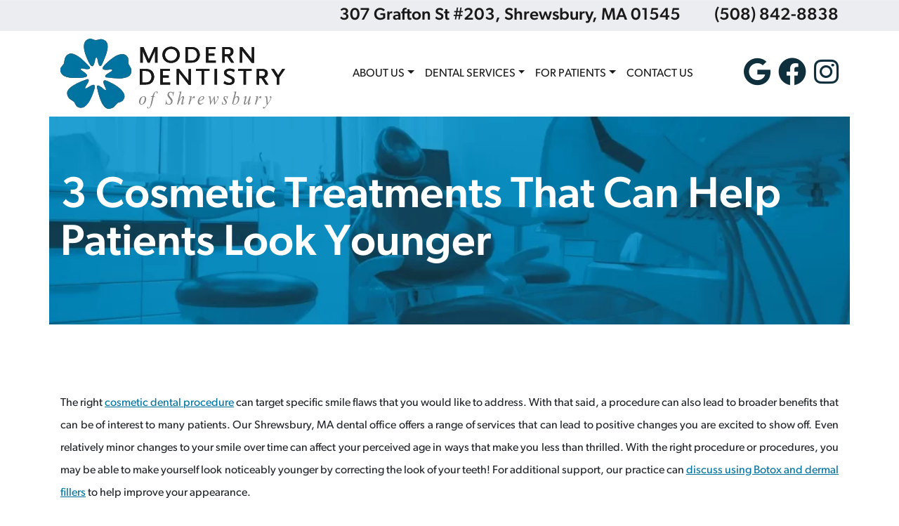

--- FILE ---
content_type: text/html; charset=UTF-8
request_url: https://shrewsburydentist.com/2019/11/3-cosmetic-treatments-that-can-help-patients-look-younger/
body_size: 15334
content:
<!DOCTYPE html><html dir="ltr" lang="en-US" prefix="og: https://ogp.me/ns#"><head><meta charset="UTF-8"><meta name="viewport" content="width=device-width, initial-scale=1, shrink-to-fit=no"><link rel="profile" href="https://gmpg.org/xfn/11"><link rel="icon" type="image/x-icon" href="https://shrewsburydentist.com/wp-content/themes/understrap-child/favicon.png"><link rel="stylesheet" href="https://use.typekit.net/uuu6yip.css">  <script defer src="https://www.googletagmanager.com/gtag/js?id=G-KCN2K27NTV"></script> <script defer src="[data-uri]"></script> <title>3 Cosmetic Treatments That Can Help Patients Look Younger | Shrewsbury, MA</title><meta name="description" content="The right cosmetic dental procedure can target specific smile flaws that you would like to address. With that said, a procedure can also lead to broader benefits that can be of interest to many patients. Our Shrewsbury, MA dental office offers a range of services that can lead to positive changes you are excited to" /><meta name="robots" content="max-image-preview:large" /><meta name="author" content="My Dentist"/><link rel="canonical" href="https://shrewsburydentist.com/2019/11/3-cosmetic-treatments-that-can-help-patients-look-younger/" /><meta name="generator" content="All in One SEO (AIOSEO) 4.9.3" /><meta property="og:locale" content="en_US" /><meta property="og:site_name" content="Modern Dentistry of Shrewsbury | Shrewsbury, MA" /><meta property="og:type" content="article" /><meta property="og:title" content="3 Cosmetic Treatments That Can Help Patients Look Younger | Shrewsbury, MA" /><meta property="og:description" content="The right cosmetic dental procedure can target specific smile flaws that you would like to address. With that said, a procedure can also lead to broader benefits that can be of interest to many patients. Our Shrewsbury, MA dental office offers a range of services that can lead to positive changes you are excited to" /><meta property="og:url" content="https://shrewsburydentist.com/2019/11/3-cosmetic-treatments-that-can-help-patients-look-younger/" /><meta property="article:published_time" content="2019-11-27T23:35:33+00:00" /><meta property="article:modified_time" content="2019-11-27T23:35:33+00:00" /><meta name="twitter:card" content="summary_large_image" /><meta name="twitter:title" content="3 Cosmetic Treatments That Can Help Patients Look Younger | Shrewsbury, MA" /><meta name="twitter:description" content="The right cosmetic dental procedure can target specific smile flaws that you would like to address. With that said, a procedure can also lead to broader benefits that can be of interest to many patients. Our Shrewsbury, MA dental office offers a range of services that can lead to positive changes you are excited to" /> <script type="application/ld+json" class="aioseo-schema">{"@context":"https:\/\/schema.org","@graph":[{"@type":"BlogPosting","@id":"https:\/\/shrewsburydentist.com\/2019\/11\/3-cosmetic-treatments-that-can-help-patients-look-younger\/#blogposting","name":"3 Cosmetic Treatments That Can Help Patients Look Younger | Shrewsbury, MA","headline":"3 Cosmetic Treatments That Can Help Patients Look Younger","author":{"@id":"https:\/\/shrewsburydentist.com\/author\/shrewsadmin\/#author"},"publisher":{"@id":"https:\/\/shrewsburydentist.com\/#organization"},"datePublished":"2019-11-27T18:35:33-06:00","dateModified":"2019-11-27T18:35:33-06:00","inLanguage":"en-US","mainEntityOfPage":{"@id":"https:\/\/shrewsburydentist.com\/2019\/11\/3-cosmetic-treatments-that-can-help-patients-look-younger\/#webpage"},"isPartOf":{"@id":"https:\/\/shrewsburydentist.com\/2019\/11\/3-cosmetic-treatments-that-can-help-patients-look-younger\/#webpage"},"articleSection":"Cosmetic Dentistry"},{"@type":"BreadcrumbList","@id":"https:\/\/shrewsburydentist.com\/2019\/11\/3-cosmetic-treatments-that-can-help-patients-look-younger\/#breadcrumblist","itemListElement":[{"@type":"ListItem","@id":"https:\/\/shrewsburydentist.com#listItem","position":1,"name":"Home","item":"https:\/\/shrewsburydentist.com","nextItem":{"@type":"ListItem","@id":"https:\/\/shrewsburydentist.com\/category\/cosmetic-dentistry\/#listItem","name":"Cosmetic Dentistry"}},{"@type":"ListItem","@id":"https:\/\/shrewsburydentist.com\/category\/cosmetic-dentistry\/#listItem","position":2,"name":"Cosmetic Dentistry","item":"https:\/\/shrewsburydentist.com\/category\/cosmetic-dentistry\/","nextItem":{"@type":"ListItem","@id":"https:\/\/shrewsburydentist.com\/2019\/11\/3-cosmetic-treatments-that-can-help-patients-look-younger\/#listItem","name":"3 Cosmetic Treatments That Can Help Patients Look Younger"},"previousItem":{"@type":"ListItem","@id":"https:\/\/shrewsburydentist.com#listItem","name":"Home"}},{"@type":"ListItem","@id":"https:\/\/shrewsburydentist.com\/2019\/11\/3-cosmetic-treatments-that-can-help-patients-look-younger\/#listItem","position":3,"name":"3 Cosmetic Treatments That Can Help Patients Look Younger","previousItem":{"@type":"ListItem","@id":"https:\/\/shrewsburydentist.com\/category\/cosmetic-dentistry\/#listItem","name":"Cosmetic Dentistry"}}]},{"@type":"Organization","@id":"https:\/\/shrewsburydentist.com\/#organization","name":"Modern Dentistry of Shrewsbury","description":"Shrewsbury, MA","url":"https:\/\/shrewsburydentist.com\/"},{"@type":"Person","@id":"https:\/\/shrewsburydentist.com\/author\/shrewsadmin\/#author","url":"https:\/\/shrewsburydentist.com\/author\/shrewsadmin\/","name":"My Dentist","image":{"@type":"ImageObject","@id":"https:\/\/shrewsburydentist.com\/2019\/11\/3-cosmetic-treatments-that-can-help-patients-look-younger\/#authorImage","url":"https:\/\/secure.gravatar.com\/avatar\/57a5522f64f2dc84d177f215442a3b86a0f11b51734fb4b0a6969928572fe2eb?s=96&d=mm&r=g","width":96,"height":96,"caption":"My Dentist"}},{"@type":"WebPage","@id":"https:\/\/shrewsburydentist.com\/2019\/11\/3-cosmetic-treatments-that-can-help-patients-look-younger\/#webpage","url":"https:\/\/shrewsburydentist.com\/2019\/11\/3-cosmetic-treatments-that-can-help-patients-look-younger\/","name":"3 Cosmetic Treatments That Can Help Patients Look Younger | Shrewsbury, MA","description":"The right cosmetic dental procedure can target specific smile flaws that you would like to address. With that said, a procedure can also lead to broader benefits that can be of interest to many patients. Our Shrewsbury, MA dental office offers a range of services that can lead to positive changes you are excited to","inLanguage":"en-US","isPartOf":{"@id":"https:\/\/shrewsburydentist.com\/#website"},"breadcrumb":{"@id":"https:\/\/shrewsburydentist.com\/2019\/11\/3-cosmetic-treatments-that-can-help-patients-look-younger\/#breadcrumblist"},"author":{"@id":"https:\/\/shrewsburydentist.com\/author\/shrewsadmin\/#author"},"creator":{"@id":"https:\/\/shrewsburydentist.com\/author\/shrewsadmin\/#author"},"datePublished":"2019-11-27T18:35:33-06:00","dateModified":"2019-11-27T18:35:33-06:00"},{"@type":"WebSite","@id":"https:\/\/shrewsburydentist.com\/#website","url":"https:\/\/shrewsburydentist.com\/","name":"Modern Dentistry of Shrewsbury","description":"Shrewsbury, MA","inLanguage":"en-US","publisher":{"@id":"https:\/\/shrewsburydentist.com\/#organization"}}]}</script> <meta property="og:title" content="3 Cosmetic Treatments That Can Help Patients Look Younger"/><meta property="og:description" content="The right cosmetic dental procedure can target specific smile flaws that you would like to address. With that said, a procedure can also lead to broader benefit"/><meta property="og:url" content="/2019/11/3-cosmetic-treatments-that-can-help-patients-look-younger/"/><meta property="og:type" content="article"/><meta property="og:article:published_time" content="2019-11-27 18:35:33"/><meta property="og:article:modified_time" content="2019-11-27 18:35:33"/><meta name="twitter:card" content="summary"><meta name="twitter:title" content="3 Cosmetic Treatments That Can Help Patients Look Younger"/><meta name="twitter:description" content="The right cosmetic dental procedure can target specific smile flaws that you would like to address. With that said, a procedure can also lead to broader benefit"/><meta name="author" content="My Dentist"/><link rel="alternate" type="application/rss+xml" title="Modern Dentistry of Shrewsbury &raquo; Feed" href="https://shrewsburydentist.com/feed/" /><link rel="alternate" title="oEmbed (JSON)" type="application/json+oembed" href="https://shrewsburydentist.com/wp-json/oembed/1.0/embed?url=https%3A%2F%2Fshrewsburydentist.com%2F2019%2F11%2F3-cosmetic-treatments-that-can-help-patients-look-younger%2F" /><link rel="alternate" title="oEmbed (XML)" type="text/xml+oembed" href="https://shrewsburydentist.com/wp-json/oembed/1.0/embed?url=https%3A%2F%2Fshrewsburydentist.com%2F2019%2F11%2F3-cosmetic-treatments-that-can-help-patients-look-younger%2F&#038;format=xml" /><style id='wp-img-auto-sizes-contain-inline-css'>img:is([sizes=auto i],[sizes^="auto," i]){contain-intrinsic-size:3000px 1500px}
/*# sourceURL=wp-img-auto-sizes-contain-inline-css */</style><style id='wp-emoji-styles-inline-css'>img.wp-smiley, img.emoji {
		display: inline !important;
		border: none !important;
		box-shadow: none !important;
		height: 1em !important;
		width: 1em !important;
		margin: 0 0.07em !important;
		vertical-align: -0.1em !important;
		background: none !important;
		padding: 0 !important;
	}
/*# sourceURL=wp-emoji-styles-inline-css */</style><style id='wp-block-library-inline-css'>:root{--wp-block-synced-color:#7a00df;--wp-block-synced-color--rgb:122,0,223;--wp-bound-block-color:var(--wp-block-synced-color);--wp-editor-canvas-background:#ddd;--wp-admin-theme-color:#007cba;--wp-admin-theme-color--rgb:0,124,186;--wp-admin-theme-color-darker-10:#006ba1;--wp-admin-theme-color-darker-10--rgb:0,107,160.5;--wp-admin-theme-color-darker-20:#005a87;--wp-admin-theme-color-darker-20--rgb:0,90,135;--wp-admin-border-width-focus:2px}@media (min-resolution:192dpi){:root{--wp-admin-border-width-focus:1.5px}}.wp-element-button{cursor:pointer}:root .has-very-light-gray-background-color{background-color:#eee}:root .has-very-dark-gray-background-color{background-color:#313131}:root .has-very-light-gray-color{color:#eee}:root .has-very-dark-gray-color{color:#313131}:root .has-vivid-green-cyan-to-vivid-cyan-blue-gradient-background{background:linear-gradient(135deg,#00d084,#0693e3)}:root .has-purple-crush-gradient-background{background:linear-gradient(135deg,#34e2e4,#4721fb 50%,#ab1dfe)}:root .has-hazy-dawn-gradient-background{background:linear-gradient(135deg,#faaca8,#dad0ec)}:root .has-subdued-olive-gradient-background{background:linear-gradient(135deg,#fafae1,#67a671)}:root .has-atomic-cream-gradient-background{background:linear-gradient(135deg,#fdd79a,#004a59)}:root .has-nightshade-gradient-background{background:linear-gradient(135deg,#330968,#31cdcf)}:root .has-midnight-gradient-background{background:linear-gradient(135deg,#020381,#2874fc)}:root{--wp--preset--font-size--normal:16px;--wp--preset--font-size--huge:42px}.has-regular-font-size{font-size:1em}.has-larger-font-size{font-size:2.625em}.has-normal-font-size{font-size:var(--wp--preset--font-size--normal)}.has-huge-font-size{font-size:var(--wp--preset--font-size--huge)}.has-text-align-center{text-align:center}.has-text-align-left{text-align:left}.has-text-align-right{text-align:right}.has-fit-text{white-space:nowrap!important}#end-resizable-editor-section{display:none}.aligncenter{clear:both}.items-justified-left{justify-content:flex-start}.items-justified-center{justify-content:center}.items-justified-right{justify-content:flex-end}.items-justified-space-between{justify-content:space-between}.screen-reader-text{border:0;clip-path:inset(50%);height:1px;margin:-1px;overflow:hidden;padding:0;position:absolute;width:1px;word-wrap:normal!important}.screen-reader-text:focus{background-color:#ddd;clip-path:none;color:#444;display:block;font-size:1em;height:auto;left:5px;line-height:normal;padding:15px 23px 14px;text-decoration:none;top:5px;width:auto;z-index:100000}html :where(.has-border-color){border-style:solid}html :where([style*=border-top-color]){border-top-style:solid}html :where([style*=border-right-color]){border-right-style:solid}html :where([style*=border-bottom-color]){border-bottom-style:solid}html :where([style*=border-left-color]){border-left-style:solid}html :where([style*=border-width]){border-style:solid}html :where([style*=border-top-width]){border-top-style:solid}html :where([style*=border-right-width]){border-right-style:solid}html :where([style*=border-bottom-width]){border-bottom-style:solid}html :where([style*=border-left-width]){border-left-style:solid}html :where(img[class*=wp-image-]){height:auto;max-width:100%}:where(figure){margin:0 0 1em}html :where(.is-position-sticky){--wp-admin--admin-bar--position-offset:var(--wp-admin--admin-bar--height,0px)}@media screen and (max-width:600px){html :where(.is-position-sticky){--wp-admin--admin-bar--position-offset:0px}}

/*# sourceURL=wp-block-library-inline-css */</style><style id='global-styles-inline-css'>:root{--wp--preset--aspect-ratio--square: 1;--wp--preset--aspect-ratio--4-3: 4/3;--wp--preset--aspect-ratio--3-4: 3/4;--wp--preset--aspect-ratio--3-2: 3/2;--wp--preset--aspect-ratio--2-3: 2/3;--wp--preset--aspect-ratio--16-9: 16/9;--wp--preset--aspect-ratio--9-16: 9/16;--wp--preset--color--black: #000000;--wp--preset--color--cyan-bluish-gray: #abb8c3;--wp--preset--color--white: #fff;--wp--preset--color--pale-pink: #f78da7;--wp--preset--color--vivid-red: #cf2e2e;--wp--preset--color--luminous-vivid-orange: #ff6900;--wp--preset--color--luminous-vivid-amber: #fcb900;--wp--preset--color--light-green-cyan: #7bdcb5;--wp--preset--color--vivid-green-cyan: #00d084;--wp--preset--color--pale-cyan-blue: #8ed1fc;--wp--preset--color--vivid-cyan-blue: #0693e3;--wp--preset--color--vivid-purple: #9b51e0;--wp--preset--color--blue: #0d6efd;--wp--preset--color--indigo: #6610f2;--wp--preset--color--purple: #6f42c1;--wp--preset--color--pink: #d63384;--wp--preset--color--red: #dc3545;--wp--preset--color--orange: #fd7e14;--wp--preset--color--yellow: #ffc107;--wp--preset--color--green: #198754;--wp--preset--color--teal: #20c997;--wp--preset--color--cyan: #0dcaf0;--wp--preset--color--gray: #6c757d;--wp--preset--color--gray-dark: #343a40;--wp--preset--gradient--vivid-cyan-blue-to-vivid-purple: linear-gradient(135deg,rgb(6,147,227) 0%,rgb(155,81,224) 100%);--wp--preset--gradient--light-green-cyan-to-vivid-green-cyan: linear-gradient(135deg,rgb(122,220,180) 0%,rgb(0,208,130) 100%);--wp--preset--gradient--luminous-vivid-amber-to-luminous-vivid-orange: linear-gradient(135deg,rgb(252,185,0) 0%,rgb(255,105,0) 100%);--wp--preset--gradient--luminous-vivid-orange-to-vivid-red: linear-gradient(135deg,rgb(255,105,0) 0%,rgb(207,46,46) 100%);--wp--preset--gradient--very-light-gray-to-cyan-bluish-gray: linear-gradient(135deg,rgb(238,238,238) 0%,rgb(169,184,195) 100%);--wp--preset--gradient--cool-to-warm-spectrum: linear-gradient(135deg,rgb(74,234,220) 0%,rgb(151,120,209) 20%,rgb(207,42,186) 40%,rgb(238,44,130) 60%,rgb(251,105,98) 80%,rgb(254,248,76) 100%);--wp--preset--gradient--blush-light-purple: linear-gradient(135deg,rgb(255,206,236) 0%,rgb(152,150,240) 100%);--wp--preset--gradient--blush-bordeaux: linear-gradient(135deg,rgb(254,205,165) 0%,rgb(254,45,45) 50%,rgb(107,0,62) 100%);--wp--preset--gradient--luminous-dusk: linear-gradient(135deg,rgb(255,203,112) 0%,rgb(199,81,192) 50%,rgb(65,88,208) 100%);--wp--preset--gradient--pale-ocean: linear-gradient(135deg,rgb(255,245,203) 0%,rgb(182,227,212) 50%,rgb(51,167,181) 100%);--wp--preset--gradient--electric-grass: linear-gradient(135deg,rgb(202,248,128) 0%,rgb(113,206,126) 100%);--wp--preset--gradient--midnight: linear-gradient(135deg,rgb(2,3,129) 0%,rgb(40,116,252) 100%);--wp--preset--font-size--small: 13px;--wp--preset--font-size--medium: 20px;--wp--preset--font-size--large: 36px;--wp--preset--font-size--x-large: 42px;--wp--preset--spacing--20: 0.44rem;--wp--preset--spacing--30: 0.67rem;--wp--preset--spacing--40: 1rem;--wp--preset--spacing--50: 1.5rem;--wp--preset--spacing--60: 2.25rem;--wp--preset--spacing--70: 3.38rem;--wp--preset--spacing--80: 5.06rem;--wp--preset--shadow--natural: 6px 6px 9px rgba(0, 0, 0, 0.2);--wp--preset--shadow--deep: 12px 12px 50px rgba(0, 0, 0, 0.4);--wp--preset--shadow--sharp: 6px 6px 0px rgba(0, 0, 0, 0.2);--wp--preset--shadow--outlined: 6px 6px 0px -3px rgb(255, 255, 255), 6px 6px rgb(0, 0, 0);--wp--preset--shadow--crisp: 6px 6px 0px rgb(0, 0, 0);}:where(.is-layout-flex){gap: 0.5em;}:where(.is-layout-grid){gap: 0.5em;}body .is-layout-flex{display: flex;}.is-layout-flex{flex-wrap: wrap;align-items: center;}.is-layout-flex > :is(*, div){margin: 0;}body .is-layout-grid{display: grid;}.is-layout-grid > :is(*, div){margin: 0;}:where(.wp-block-columns.is-layout-flex){gap: 2em;}:where(.wp-block-columns.is-layout-grid){gap: 2em;}:where(.wp-block-post-template.is-layout-flex){gap: 1.25em;}:where(.wp-block-post-template.is-layout-grid){gap: 1.25em;}.has-black-color{color: var(--wp--preset--color--black) !important;}.has-cyan-bluish-gray-color{color: var(--wp--preset--color--cyan-bluish-gray) !important;}.has-white-color{color: var(--wp--preset--color--white) !important;}.has-pale-pink-color{color: var(--wp--preset--color--pale-pink) !important;}.has-vivid-red-color{color: var(--wp--preset--color--vivid-red) !important;}.has-luminous-vivid-orange-color{color: var(--wp--preset--color--luminous-vivid-orange) !important;}.has-luminous-vivid-amber-color{color: var(--wp--preset--color--luminous-vivid-amber) !important;}.has-light-green-cyan-color{color: var(--wp--preset--color--light-green-cyan) !important;}.has-vivid-green-cyan-color{color: var(--wp--preset--color--vivid-green-cyan) !important;}.has-pale-cyan-blue-color{color: var(--wp--preset--color--pale-cyan-blue) !important;}.has-vivid-cyan-blue-color{color: var(--wp--preset--color--vivid-cyan-blue) !important;}.has-vivid-purple-color{color: var(--wp--preset--color--vivid-purple) !important;}.has-black-background-color{background-color: var(--wp--preset--color--black) !important;}.has-cyan-bluish-gray-background-color{background-color: var(--wp--preset--color--cyan-bluish-gray) !important;}.has-white-background-color{background-color: var(--wp--preset--color--white) !important;}.has-pale-pink-background-color{background-color: var(--wp--preset--color--pale-pink) !important;}.has-vivid-red-background-color{background-color: var(--wp--preset--color--vivid-red) !important;}.has-luminous-vivid-orange-background-color{background-color: var(--wp--preset--color--luminous-vivid-orange) !important;}.has-luminous-vivid-amber-background-color{background-color: var(--wp--preset--color--luminous-vivid-amber) !important;}.has-light-green-cyan-background-color{background-color: var(--wp--preset--color--light-green-cyan) !important;}.has-vivid-green-cyan-background-color{background-color: var(--wp--preset--color--vivid-green-cyan) !important;}.has-pale-cyan-blue-background-color{background-color: var(--wp--preset--color--pale-cyan-blue) !important;}.has-vivid-cyan-blue-background-color{background-color: var(--wp--preset--color--vivid-cyan-blue) !important;}.has-vivid-purple-background-color{background-color: var(--wp--preset--color--vivid-purple) !important;}.has-black-border-color{border-color: var(--wp--preset--color--black) !important;}.has-cyan-bluish-gray-border-color{border-color: var(--wp--preset--color--cyan-bluish-gray) !important;}.has-white-border-color{border-color: var(--wp--preset--color--white) !important;}.has-pale-pink-border-color{border-color: var(--wp--preset--color--pale-pink) !important;}.has-vivid-red-border-color{border-color: var(--wp--preset--color--vivid-red) !important;}.has-luminous-vivid-orange-border-color{border-color: var(--wp--preset--color--luminous-vivid-orange) !important;}.has-luminous-vivid-amber-border-color{border-color: var(--wp--preset--color--luminous-vivid-amber) !important;}.has-light-green-cyan-border-color{border-color: var(--wp--preset--color--light-green-cyan) !important;}.has-vivid-green-cyan-border-color{border-color: var(--wp--preset--color--vivid-green-cyan) !important;}.has-pale-cyan-blue-border-color{border-color: var(--wp--preset--color--pale-cyan-blue) !important;}.has-vivid-cyan-blue-border-color{border-color: var(--wp--preset--color--vivid-cyan-blue) !important;}.has-vivid-purple-border-color{border-color: var(--wp--preset--color--vivid-purple) !important;}.has-vivid-cyan-blue-to-vivid-purple-gradient-background{background: var(--wp--preset--gradient--vivid-cyan-blue-to-vivid-purple) !important;}.has-light-green-cyan-to-vivid-green-cyan-gradient-background{background: var(--wp--preset--gradient--light-green-cyan-to-vivid-green-cyan) !important;}.has-luminous-vivid-amber-to-luminous-vivid-orange-gradient-background{background: var(--wp--preset--gradient--luminous-vivid-amber-to-luminous-vivid-orange) !important;}.has-luminous-vivid-orange-to-vivid-red-gradient-background{background: var(--wp--preset--gradient--luminous-vivid-orange-to-vivid-red) !important;}.has-very-light-gray-to-cyan-bluish-gray-gradient-background{background: var(--wp--preset--gradient--very-light-gray-to-cyan-bluish-gray) !important;}.has-cool-to-warm-spectrum-gradient-background{background: var(--wp--preset--gradient--cool-to-warm-spectrum) !important;}.has-blush-light-purple-gradient-background{background: var(--wp--preset--gradient--blush-light-purple) !important;}.has-blush-bordeaux-gradient-background{background: var(--wp--preset--gradient--blush-bordeaux) !important;}.has-luminous-dusk-gradient-background{background: var(--wp--preset--gradient--luminous-dusk) !important;}.has-pale-ocean-gradient-background{background: var(--wp--preset--gradient--pale-ocean) !important;}.has-electric-grass-gradient-background{background: var(--wp--preset--gradient--electric-grass) !important;}.has-midnight-gradient-background{background: var(--wp--preset--gradient--midnight) !important;}.has-small-font-size{font-size: var(--wp--preset--font-size--small) !important;}.has-medium-font-size{font-size: var(--wp--preset--font-size--medium) !important;}.has-large-font-size{font-size: var(--wp--preset--font-size--large) !important;}.has-x-large-font-size{font-size: var(--wp--preset--font-size--x-large) !important;}
/*# sourceURL=global-styles-inline-css */</style><style id='classic-theme-styles-inline-css'>/*! This file is auto-generated */
.wp-block-button__link{color:#fff;background-color:#32373c;border-radius:9999px;box-shadow:none;text-decoration:none;padding:calc(.667em + 2px) calc(1.333em + 2px);font-size:1.125em}.wp-block-file__button{background:#32373c;color:#fff;text-decoration:none}
/*# sourceURL=/wp-includes/css/classic-themes.min.css */</style><link rel='stylesheet' id='contact-form-7-css' href='https://shrewsburydentist.com/wp-content/cache/autoptimize/css/autoptimize_single_64ac31699f5326cb3c76122498b76f66.css?ver=6.1.4' media='all' /><link rel='stylesheet' id='child-understrap-styles-css' href='https://shrewsburydentist.com/wp-content/themes/understrap-child/css/child-theme.min.css?ver=1.1.0' media='all' /> <script src="https://shrewsburydentist.com/wp-includes/js/jquery/jquery.min.js?ver=3.7.1" id="jquery-core-js"></script> <script defer src="https://shrewsburydentist.com/wp-includes/js/jquery/jquery-migrate.min.js?ver=3.4.1" id="jquery-migrate-js"></script> <link rel="https://api.w.org/" href="https://shrewsburydentist.com/wp-json/" /><link rel="alternate" title="JSON" type="application/json" href="https://shrewsburydentist.com/wp-json/wp/v2/posts/5622" /><link rel="EditURI" type="application/rsd+xml" title="RSD" href="https://shrewsburydentist.com/xmlrpc.php?rsd" /><meta name="mobile-web-app-capable" content="yes"><meta name="apple-mobile-web-app-capable" content="yes"><meta name="apple-mobile-web-app-title" content="Modern Dentistry of Shrewsbury - Shrewsbury, MA"><link rel='stylesheet' id='owl_carousel_css-css' href='https://shrewsburydentist.com/wp-content/cache/autoptimize/css/autoptimize_single_e0466e61468ae6f249f8d589c29ec9dd.css?ver=2.2.1.1' media='all' /><link rel='stylesheet' id='owl_theme_css-css' href='https://shrewsburydentist.com/wp-content/cache/autoptimize/css/autoptimize_single_f941cf649418503ccd8da330ee1b300b.css?ver=2.0' media='all' /><link rel='stylesheet' id='owl_animate_css-css' href='https://shrewsburydentist.com/wp-content/plugins/slide-anything/owl-carousel/animate.min.css?ver=2.0' media='all' /><link rel='stylesheet' id='lightgallery_css-css' href='https://shrewsburydentist.com/wp-content/cache/autoptimize/css/autoptimize_single_a09171c130712955007a5eb7388c3850.css?ver=2.5.0' media='all' /><link rel='stylesheet' id='lightgallery_bundle_css-css' href='https://shrewsburydentist.com/wp-content/plugins/slide-anything/lightgallery/css/lightgallery-bundle.min.css?ver=2.5.0' media='all' /></head><body data-rsssl=1 class="wp-singular post-template-default single single-post postid-5622 single-format-standard wp-embed-responsive wp-theme-understrap wp-child-theme-understrap-child group-blog understrap-has-sidebar" itemscope itemtype="http://schema.org/WebSite"><div class="site" id="page"><div class="sticky-header d-none d-xl-block"><div class="container container-maxwrap"><div class="row align-items-lg-center"><div class="menu-wrapper col-12 col-lg order-lg-2"><div class="iw"><nav id="main-nav" class="navbar navbar-expand-lg navbar-light py-0" aria-labelledby="main-nav-label"><h2 id="main-nav-label" class="screen-reader-text"> Main Navigation</h2><div id="navbarNavDropdown" class="collapse navbar-collapse"><ul id="main-menu" class="navbar-nav ms-auto"><li itemscope="itemscope" itemtype="https://www.schema.org/SiteNavigationElement" id="menu-item-219" class="menu-item menu-item-type-custom menu-item-object-custom menu-item-has-children dropdown menu-item-219 nav-item"><a title="About Us" href="#" data-toggle="dropdown" data-bs-toggle="dropdown" aria-haspopup="true" aria-expanded="false" class="dropdown-toggle nav-link" id="menu-item-dropdown-219">About Us</a><ul class="dropdown-menu" aria-labelledby="menu-item-dropdown-219" ><li itemscope="itemscope" itemtype="https://www.schema.org/SiteNavigationElement" id="menu-item-232" class="menu-item menu-item-type-post_type menu-item-object-page menu-item-232 nav-item"><a title="Dr. Mehdi" href="https://shrewsburydentist.com/dr-mehdi/" class="dropdown-item">Dr. Mehdi</a></li><li itemscope="itemscope" itemtype="https://www.schema.org/SiteNavigationElement" id="menu-item-233" class="menu-item menu-item-type-post_type menu-item-object-page menu-item-233 nav-item"><a title="Dr. Wei" href="https://shrewsburydentist.com/dr-wei/" class="dropdown-item">Dr. Wei</a></li><li itemscope="itemscope" itemtype="https://www.schema.org/SiteNavigationElement" id="menu-item-231" class="menu-item menu-item-type-post_type menu-item-object-page menu-item-231 nav-item"><a title="Dr. Eleftheriou" href="https://shrewsburydentist.com/dr-eleftheriou/" class="dropdown-item">Dr. Eleftheriou</a></li><li itemscope="itemscope" itemtype="https://www.schema.org/SiteNavigationElement" id="menu-item-242" class="menu-item menu-item-type-post_type menu-item-object-page menu-item-242 nav-item"><a title="Our Team" href="https://shrewsburydentist.com/our-team/" class="dropdown-item">Our Team</a></li><li itemscope="itemscope" itemtype="https://www.schema.org/SiteNavigationElement" id="menu-item-369" class="menu-item menu-item-type-post_type menu-item-object-page menu-item-369 nav-item"><a title="In The Community" href="https://shrewsburydentist.com/in-the-community/" class="dropdown-item">In The Community</a></li><li itemscope="itemscope" itemtype="https://www.schema.org/SiteNavigationElement" id="menu-item-248" class="menu-item menu-item-type-post_type menu-item-object-page menu-item-248 nav-item"><a title="Smile Gallery" href="https://shrewsburydentist.com/smile-gallery/" class="dropdown-item">Smile Gallery</a></li><li itemscope="itemscope" itemtype="https://www.schema.org/SiteNavigationElement" id="menu-item-258" class="menu-item menu-item-type-post_type menu-item-object-page menu-item-258 nav-item"><a title="Read Our Reviews" href="https://shrewsburydentist.com/read-our-reviews/" class="dropdown-item">Read Our Reviews</a></li></ul></li><li itemscope="itemscope" itemtype="https://www.schema.org/SiteNavigationElement" id="menu-item-209" class="menu-item menu-item-type-custom menu-item-object-custom menu-item-has-children dropdown menu-item-209 nav-item"><a title="Dental Services" href="#" data-toggle="dropdown" data-bs-toggle="dropdown" aria-haspopup="true" aria-expanded="false" class="dropdown-toggle nav-link" id="menu-item-dropdown-209">Dental Services</a><ul class="dropdown-menu" aria-labelledby="menu-item-dropdown-209" ><li itemscope="itemscope" itemtype="https://www.schema.org/SiteNavigationElement" id="menu-item-468" class="menu-item menu-item-type-post_type menu-item-object-page menu-item-468 nav-item"><a title="General Dentistry" href="https://shrewsburydentist.com/general-dentistry/" class="dropdown-item">General Dentistry</a></li><li itemscope="itemscope" itemtype="https://www.schema.org/SiteNavigationElement" id="menu-item-467" class="menu-item menu-item-type-post_type menu-item-object-page menu-item-467 nav-item"><a title="Cosmetic Dentistry" href="https://shrewsburydentist.com/cosmetic-dentistry/" class="dropdown-item">Cosmetic Dentistry</a></li><li itemscope="itemscope" itemtype="https://www.schema.org/SiteNavigationElement" id="menu-item-466" class="menu-item menu-item-type-post_type menu-item-object-page menu-item-466 nav-item"><a title="Restorative Dentistry" href="https://shrewsburydentist.com/restorative-dentistry/" class="dropdown-item">Restorative Dentistry</a></li><li itemscope="itemscope" itemtype="https://www.schema.org/SiteNavigationElement" id="menu-item-465" class="menu-item menu-item-type-post_type menu-item-object-page menu-item-465 nav-item"><a title="Prosthodontics" href="https://shrewsburydentist.com/prosthodontics/" class="dropdown-item">Prosthodontics</a></li><li itemscope="itemscope" itemtype="https://www.schema.org/SiteNavigationElement" id="menu-item-464" class="menu-item menu-item-type-post_type menu-item-object-page menu-item-464 nav-item"><a title="Orthodontics" href="https://shrewsburydentist.com/orthodontics/" class="dropdown-item">Orthodontics</a></li><li itemscope="itemscope" itemtype="https://www.schema.org/SiteNavigationElement" id="menu-item-463" class="menu-item menu-item-type-post_type menu-item-object-page menu-item-463 nav-item"><a title="Dental Implants" href="https://shrewsburydentist.com/dental-implants/" class="dropdown-item">Dental Implants</a></li><li itemscope="itemscope" itemtype="https://www.schema.org/SiteNavigationElement" id="menu-item-462" class="menu-item menu-item-type-post_type menu-item-object-page menu-item-462 nav-item"><a title="Root Canal Therapy" href="https://shrewsburydentist.com/root-canal-therapy/" class="dropdown-item">Root Canal Therapy</a></li><li itemscope="itemscope" itemtype="https://www.schema.org/SiteNavigationElement" id="menu-item-461" class="menu-item menu-item-type-post_type menu-item-object-page menu-item-461 nav-item"><a title="Dental Technology" href="https://shrewsburydentist.com/dental-technology/" class="dropdown-item">Dental Technology</a></li><li itemscope="itemscope" itemtype="https://www.schema.org/SiteNavigationElement" id="menu-item-6720" class="menu-item menu-item-type-post_type menu-item-object-page menu-item-6720 nav-item"><a title="Fillings" href="https://shrewsburydentist.com/restorative-dentistry/fillings/" class="dropdown-item">Fillings</a></li><li itemscope="itemscope" itemtype="https://www.schema.org/SiteNavigationElement" id="menu-item-6721" class="menu-item menu-item-type-post_type menu-item-object-page menu-item-6721 nav-item"><a title="Same Day Dental Crowns" href="https://shrewsburydentist.com/restorative-dentistry/dental-crowns/" class="dropdown-item">Same Day Dental Crowns</a></li><li itemscope="itemscope" itemtype="https://www.schema.org/SiteNavigationElement" id="menu-item-6722" class="menu-item menu-item-type-post_type menu-item-object-page menu-item-6722 nav-item"><a title="Teeth Whitening" href="https://shrewsburydentist.com/cosmetic-dentistry/teeth-whitening/" class="dropdown-item">Teeth Whitening</a></li></ul></li><li itemscope="itemscope" itemtype="https://www.schema.org/SiteNavigationElement" id="menu-item-218" class="menu-item menu-item-type-custom menu-item-object-custom menu-item-has-children dropdown menu-item-218 nav-item"><a title="For Patients" href="#" data-toggle="dropdown" data-bs-toggle="dropdown" aria-haspopup="true" aria-expanded="false" class="dropdown-toggle nav-link" id="menu-item-dropdown-218">For Patients</a><ul class="dropdown-menu" aria-labelledby="menu-item-dropdown-218" ><li itemscope="itemscope" itemtype="https://www.schema.org/SiteNavigationElement" id="menu-item-244" class="menu-item menu-item-type-post_type menu-item-object-page menu-item-244 nav-item"><a title="Patient Forms" href="https://shrewsburydentist.com/patient-forms/" class="dropdown-item">Patient Forms</a></li><li itemscope="itemscope" itemtype="https://www.schema.org/SiteNavigationElement" id="menu-item-238" class="menu-item menu-item-type-post_type menu-item-object-page menu-item-238 nav-item"><a title="Insurance and Financing" href="https://shrewsburydentist.com/insurance-and-financing/" class="dropdown-item">Insurance and Financing</a></li><li itemscope="itemscope" itemtype="https://www.schema.org/SiteNavigationElement" id="menu-item-259" class="menu-item menu-item-type-custom menu-item-object-custom menu-item-259 nav-item"><a title="Leave a Review" target="_blank" rel="noopener noreferrer" href="https://www.google.com/search?q=Modern+Dentistry+of+Shrewsbury&#038;rlz=1C1SQJL_enUS905US905&#038;sourceid=chrome&#038;ie=UTF-8#lrd=0x89e409ab9cdaa3c5:0x1db90a022c5599e2,3,,,," class="dropdown-item">Leave a Review</a></li><li itemscope="itemscope" itemtype="https://www.schema.org/SiteNavigationElement" id="menu-item-136" class="menu-item menu-item-type-post_type menu-item-object-page current_page_parent menu-item-136 nav-item"><a title="Blog" href="https://shrewsburydentist.com/blog/" class="dropdown-item">Blog</a></li></ul></li><li itemscope="itemscope" itemtype="https://www.schema.org/SiteNavigationElement" id="menu-item-225" class="menu-item menu-item-type-post_type menu-item-object-page menu-item-225 nav-item"><a title="Contact Us" href="https://shrewsburydentist.com/contact-us/" class="nav-link">Contact Us</a></li></ul></div></nav></div></div><div class="navbar-logo-wrapper col-lg-3 col-xl-auto order-lg-1"><div class="iw text-center text-lg-start"> <a rel="home" href="https://shrewsburydentist.com/" itemprop="url"><img src="https://shrewsburydentist.com/wp-content/themes/understrap-child/images/logo.png" alt="Modern Dentistry of Shrewsbury" /></a></div></div><div class="navbar-sm col-auto d-none d-lg-block order-3"><div class="iw"> <a href="https://goo.gl/maps/gpErmect7nbiw3Fj8?coh=178572&entry=tt" target="_blank"><i class="fa-brands fa-google" style="font-size: 40px;"></i></a> <a href="https://www.facebook.com/ShrewsburyDentist" target="_blank"><i class="fa-brands fa-facebook" style="font-size: 40px;"></i></a> <a href="https://www.instagram.com/moderndentistryofshrewsbury/" target="_blank"><i class="fa-brands fa-instagram" style="font-size: 40px;"></i></a></div></div></div></div></div><header id="wrapper-navbar"> <a class="skip-link sr-only sr-only-focusable" href="#content">Skip to content</a><div class="header-topbar d-none d-lg-block"><div class="container header-topbar-inner"><div class="row gx-lg-5 align-items-center justify-content-end"><div class="ht-address col-auto"><div class="iw"> 307 Grafton St #203, Shrewsbury, MA 01545</div></div><div class="ht-phone col-auto"><div class="iw"> <a class="text-reset text-decoration-none" href="tel:(508) 842-8838">(508) 842-8838</a></div></div></div></div></div><div class="container-lg"><div class="row mobile-icons py-3 d-lg-none"><div class="col mobile-menu-icon"> <img width="41" height="41" data-bs-toggle="collapse" data-bs-target="#navbarNavDropdown" aria-controls="navbarNavDropdown" aria-expanded="false" aria-label="Toggle navigation" src="https://shrewsburydentist.com/wp-content/themes/understrap-child/images/menu.png" alt="Menu Toggle" /></div><div class="col-auto mobile-phone-icon"> <a href="tel:(508) 842-8838"><img width="41" height="41" src="https://shrewsburydentist.com/wp-content/themes/understrap-child/images/phone.png" alt="Call Us" /></a></div><div class="col-auto mobile-map-icon ms-4"> <a href="https://goo.gl/maps/gpErmect7nbiw3Fj8?coh=178572&amp;entry=tt" target="_blank"><noscript><img width="33" height="41" src="https://shrewsburydentist.com/wp-content/themes/understrap-child/images/map.png" alt="Find Us" /></noscript><img class="lazyload" width="33" height="41" src='data:image/svg+xml,%3Csvg%20xmlns=%22http://www.w3.org/2000/svg%22%20viewBox=%220%200%2033%2041%22%3E%3C/svg%3E' data-src="https://shrewsburydentist.com/wp-content/themes/understrap-child/images/map.png" alt="Find Us" /></a></div><div class="col-auto mobile-map-icon ms-4"> <a href="https://goo.gl/maps/gpErmect7nbiw3Fj8?coh=178572&amp;entry=tt" target="_blank"><i class="fa-brands fa-google" style="font-size: 40px;color: #1a3854;"></i></a></div></div><div class="row align-items-lg-center"><div class="menu-wrapper col-12 col-lg order-lg-2"><div class="iw"><nav id="main-nav" class="navbar navbar-expand-lg navbar-light py-0" aria-labelledby="main-nav-label"><h2 id="main-nav-label" class="screen-reader-text"> Main Navigation</h2><div id="navbarNavDropdown" class="collapse navbar-collapse"><ul id="main-menu" class="navbar-nav ms-auto"><li itemscope="itemscope" itemtype="https://www.schema.org/SiteNavigationElement" class="menu-item menu-item-type-custom menu-item-object-custom menu-item-has-children dropdown menu-item-219 nav-item"><a title="About Us" href="#" data-toggle="dropdown" data-bs-toggle="dropdown" aria-haspopup="true" aria-expanded="false" class="dropdown-toggle nav-link" id="menu-item-dropdown-219">About Us</a><ul class="dropdown-menu" aria-labelledby="menu-item-dropdown-219" ><li itemscope="itemscope" itemtype="https://www.schema.org/SiteNavigationElement" class="menu-item menu-item-type-post_type menu-item-object-page menu-item-232 nav-item"><a title="Dr. Mehdi" href="https://shrewsburydentist.com/dr-mehdi/" class="dropdown-item">Dr. Mehdi</a></li><li itemscope="itemscope" itemtype="https://www.schema.org/SiteNavigationElement" class="menu-item menu-item-type-post_type menu-item-object-page menu-item-233 nav-item"><a title="Dr. Wei" href="https://shrewsburydentist.com/dr-wei/" class="dropdown-item">Dr. Wei</a></li><li itemscope="itemscope" itemtype="https://www.schema.org/SiteNavigationElement" class="menu-item menu-item-type-post_type menu-item-object-page menu-item-231 nav-item"><a title="Dr. Eleftheriou" href="https://shrewsburydentist.com/dr-eleftheriou/" class="dropdown-item">Dr. Eleftheriou</a></li><li itemscope="itemscope" itemtype="https://www.schema.org/SiteNavigationElement" class="menu-item menu-item-type-post_type menu-item-object-page menu-item-242 nav-item"><a title="Our Team" href="https://shrewsburydentist.com/our-team/" class="dropdown-item">Our Team</a></li><li itemscope="itemscope" itemtype="https://www.schema.org/SiteNavigationElement" class="menu-item menu-item-type-post_type menu-item-object-page menu-item-369 nav-item"><a title="In The Community" href="https://shrewsburydentist.com/in-the-community/" class="dropdown-item">In The Community</a></li><li itemscope="itemscope" itemtype="https://www.schema.org/SiteNavigationElement" class="menu-item menu-item-type-post_type menu-item-object-page menu-item-248 nav-item"><a title="Smile Gallery" href="https://shrewsburydentist.com/smile-gallery/" class="dropdown-item">Smile Gallery</a></li><li itemscope="itemscope" itemtype="https://www.schema.org/SiteNavigationElement" class="menu-item menu-item-type-post_type menu-item-object-page menu-item-258 nav-item"><a title="Read Our Reviews" href="https://shrewsburydentist.com/read-our-reviews/" class="dropdown-item">Read Our Reviews</a></li></ul></li><li itemscope="itemscope" itemtype="https://www.schema.org/SiteNavigationElement" class="menu-item menu-item-type-custom menu-item-object-custom menu-item-has-children dropdown menu-item-209 nav-item"><a title="Dental Services" href="#" data-toggle="dropdown" data-bs-toggle="dropdown" aria-haspopup="true" aria-expanded="false" class="dropdown-toggle nav-link" id="menu-item-dropdown-209">Dental Services</a><ul class="dropdown-menu" aria-labelledby="menu-item-dropdown-209" ><li itemscope="itemscope" itemtype="https://www.schema.org/SiteNavigationElement" class="menu-item menu-item-type-post_type menu-item-object-page menu-item-468 nav-item"><a title="General Dentistry" href="https://shrewsburydentist.com/general-dentistry/" class="dropdown-item">General Dentistry</a></li><li itemscope="itemscope" itemtype="https://www.schema.org/SiteNavigationElement" class="menu-item menu-item-type-post_type menu-item-object-page menu-item-467 nav-item"><a title="Cosmetic Dentistry" href="https://shrewsburydentist.com/cosmetic-dentistry/" class="dropdown-item">Cosmetic Dentistry</a></li><li itemscope="itemscope" itemtype="https://www.schema.org/SiteNavigationElement" class="menu-item menu-item-type-post_type menu-item-object-page menu-item-466 nav-item"><a title="Restorative Dentistry" href="https://shrewsburydentist.com/restorative-dentistry/" class="dropdown-item">Restorative Dentistry</a></li><li itemscope="itemscope" itemtype="https://www.schema.org/SiteNavigationElement" class="menu-item menu-item-type-post_type menu-item-object-page menu-item-465 nav-item"><a title="Prosthodontics" href="https://shrewsburydentist.com/prosthodontics/" class="dropdown-item">Prosthodontics</a></li><li itemscope="itemscope" itemtype="https://www.schema.org/SiteNavigationElement" class="menu-item menu-item-type-post_type menu-item-object-page menu-item-464 nav-item"><a title="Orthodontics" href="https://shrewsburydentist.com/orthodontics/" class="dropdown-item">Orthodontics</a></li><li itemscope="itemscope" itemtype="https://www.schema.org/SiteNavigationElement" class="menu-item menu-item-type-post_type menu-item-object-page menu-item-463 nav-item"><a title="Dental Implants" href="https://shrewsburydentist.com/dental-implants/" class="dropdown-item">Dental Implants</a></li><li itemscope="itemscope" itemtype="https://www.schema.org/SiteNavigationElement" class="menu-item menu-item-type-post_type menu-item-object-page menu-item-462 nav-item"><a title="Root Canal Therapy" href="https://shrewsburydentist.com/root-canal-therapy/" class="dropdown-item">Root Canal Therapy</a></li><li itemscope="itemscope" itemtype="https://www.schema.org/SiteNavigationElement" class="menu-item menu-item-type-post_type menu-item-object-page menu-item-461 nav-item"><a title="Dental Technology" href="https://shrewsburydentist.com/dental-technology/" class="dropdown-item">Dental Technology</a></li><li itemscope="itemscope" itemtype="https://www.schema.org/SiteNavigationElement" class="menu-item menu-item-type-post_type menu-item-object-page menu-item-6720 nav-item"><a title="Fillings" href="https://shrewsburydentist.com/restorative-dentistry/fillings/" class="dropdown-item">Fillings</a></li><li itemscope="itemscope" itemtype="https://www.schema.org/SiteNavigationElement" class="menu-item menu-item-type-post_type menu-item-object-page menu-item-6721 nav-item"><a title="Same Day Dental Crowns" href="https://shrewsburydentist.com/restorative-dentistry/dental-crowns/" class="dropdown-item">Same Day Dental Crowns</a></li><li itemscope="itemscope" itemtype="https://www.schema.org/SiteNavigationElement" class="menu-item menu-item-type-post_type menu-item-object-page menu-item-6722 nav-item"><a title="Teeth Whitening" href="https://shrewsburydentist.com/cosmetic-dentistry/teeth-whitening/" class="dropdown-item">Teeth Whitening</a></li></ul></li><li itemscope="itemscope" itemtype="https://www.schema.org/SiteNavigationElement" class="menu-item menu-item-type-custom menu-item-object-custom menu-item-has-children dropdown menu-item-218 nav-item"><a title="For Patients" href="#" data-toggle="dropdown" data-bs-toggle="dropdown" aria-haspopup="true" aria-expanded="false" class="dropdown-toggle nav-link" id="menu-item-dropdown-218">For Patients</a><ul class="dropdown-menu" aria-labelledby="menu-item-dropdown-218" ><li itemscope="itemscope" itemtype="https://www.schema.org/SiteNavigationElement" class="menu-item menu-item-type-post_type menu-item-object-page menu-item-244 nav-item"><a title="Patient Forms" href="https://shrewsburydentist.com/patient-forms/" class="dropdown-item">Patient Forms</a></li><li itemscope="itemscope" itemtype="https://www.schema.org/SiteNavigationElement" class="menu-item menu-item-type-post_type menu-item-object-page menu-item-238 nav-item"><a title="Insurance and Financing" href="https://shrewsburydentist.com/insurance-and-financing/" class="dropdown-item">Insurance and Financing</a></li><li itemscope="itemscope" itemtype="https://www.schema.org/SiteNavigationElement" class="menu-item menu-item-type-custom menu-item-object-custom menu-item-259 nav-item"><a title="Leave a Review" target="_blank" rel="noopener noreferrer" href="https://www.google.com/search?q=Modern+Dentistry+of+Shrewsbury&#038;rlz=1C1SQJL_enUS905US905&#038;sourceid=chrome&#038;ie=UTF-8#lrd=0x89e409ab9cdaa3c5:0x1db90a022c5599e2,3,,,," class="dropdown-item">Leave a Review</a></li><li itemscope="itemscope" itemtype="https://www.schema.org/SiteNavigationElement" class="menu-item menu-item-type-post_type menu-item-object-page current_page_parent menu-item-136 nav-item"><a title="Blog" href="https://shrewsburydentist.com/blog/" class="dropdown-item">Blog</a></li></ul></li><li itemscope="itemscope" itemtype="https://www.schema.org/SiteNavigationElement" class="menu-item menu-item-type-post_type menu-item-object-page menu-item-225 nav-item"><a title="Contact Us" href="https://shrewsburydentist.com/contact-us/" class="nav-link">Contact Us</a></li></ul></div></nav></div></div><div class="navbar-logo-wrapper col-lg-3 col-xl-auto order-lg-1"><div class="iw text-center text-lg-start"> <a rel="home" href="https://shrewsburydentist.com/" itemprop="url"><img src="https://shrewsburydentist.com/wp-content/themes/understrap-child/images/logo.png" alt="Modern Dentistry of Shrewsbury" /></a></div></div><div class="navbar-sm col-auto d-none d-lg-block order-3"><div class="iw"> <a href="https://goo.gl/maps/gpErmect7nbiw3Fj8?coh=178572&entry=tt" target="_blank"><i class="fa-brands fa-google" style="font-size: 40px;"></i></a> <a href="https://www.facebook.com/ShrewsburyDentist" target="_blank"><i class="fa-brands fa-facebook" style="font-size: 40px;"></i></a> <a href="https://www.instagram.com/moderndentistryofshrewsbury/" target="_blank"><i class="fa-brands fa-instagram" style="font-size: 40px;"></i></a></div></div></div></div></header><div class="int-banner"><div class="ib-inner container-lg px-0"><div class="ib-wrapper container container-smwrap"><div class="ib-bread"></div><h1 class="ib-title">3 Cosmetic Treatments That Can Help Patients Look Younger</h1></div></div></div><div class="int-content-wrapper" id="single-wrapper"><div class="container container-smwrap" id="content" tabindex="-1"><div class="row"><main class="site-main" id="main"><article class="post-5622 post type-post status-publish format-standard hentry category-cosmetic-dentistry" id="post-5622"><div class="entry-content"><p style="text-align: justify;">The right <a href="https://shrewsburydentist.com/shrewsbury-dentist-cosmetic-dentist/" target="_blank" rel="noopener noreferrer">cosmetic dental procedure</a> can target specific smile flaws that you would like to address. With that said, a procedure can also lead to broader benefits that can be of interest to many patients. Our Shrewsbury, MA dental office offers a range of services that can lead to positive changes you are excited to show off. Even relatively minor changes to your smile over time can affect your perceived age in ways that make you less than thrilled. With the right procedure or procedures, you may be able to make yourself look noticeably younger by correcting the look of your teeth! For additional support, our practice can <a href="https://shrewsburydentist.com/botox-and-dermal-fillers/" target="_blank" rel="noopener noreferrer">discuss using Botox and dermal fillers</a> to help improve your appearance.<span id="more-5622"></span></p><h2 style="text-align: justify;">1. Remove Teeth Stains By Undergoing A Teeth Whitening Treatment</h2><p style="text-align: justify;">Teeth stains often accumulate gradually over time, as many popular products are able to leave particles that affect the color of our enamel. Even if you are effectively preventing dental problems like tooth decay with your oral care routine, these stains can start to distract from your appearance. <a href="https://shrewsburydentist.com/shrewsbury-dentist-teeth-whitening/" target="_blank" rel="noopener noreferrer">Making your teeth brighter through a professional whitening treatment</a> can boost your confidence, and also give your smile a younger and healthier look.</p><h2 style="text-align: justify;">2. Hide Dental Wear And Tear With Veneers Or Teeth Bonding Treatment</h2><p style="text-align: justify;">Dental enamel may be a remarkably strong material, but it is not strong enough to completely prevent dental wear and tear from occurring. As you continue to bite and chew over time, the shape of your teeth can change, making your smile look dull and less attractive. This problem can be aggravated by chronic teeth grinding. There are multiple cosmetic dental procedures that can help you manage dental wear and tear. For significant smile improvements, patients often <a href="https://shrewsburydentist.com/shrewsbury-dentist-veneers/" target="_blank" rel="noopener noreferrer">inquire about porcelain veneers</a>. When veneers are placed on teeth, they hide problems with the shape, size, and color of teeth. They can also help you if you have concerns about any smile gaps and overlaps. <a href="https://shrewsburydentist.com/tooth-bonding-shrewsbury-dentist/" target="_blank" rel="noopener noreferrer">Dental bonding treatments</a> make corrections possible while not requiring the placement of restorations on teeth. It is often possible to complete this work in just a single appointment.</p><h2 style="text-align: justify;">3. Botox And Dermal Fillers Can Help You Maintain Your Appearance</h2><p style="text-align: justify;">Our office does offer treatments with Botox and dermal fillers for patients who are worried about wrinkles. In addition to helping with this problem, Botox and dermal fillers can be additionally useful for easing <a href="https://shrewsburydentist.com/shrewsbury-dentist-bruxism/" target="_blank" rel="noopener noreferrer">tension in facial muscles that can cause TMJ problems</a>.</p><h2 style="text-align: justify;">Talk To Modern Dentistry Of Shrewsbury About Cosmetic Dental Treatment</h2><p style="text-align: justify;">At Modern Dentistry Of Shrewsbury, patients who are worried about the effect their smile has on their overall appearance can find that we offer many exciting improvements through cosmetic dental work. <a href="https://shrewsburydentist.com/shrewbury-dentists">Contact us to schedule an appointment</a> with Dr. Pizzi, Dr. Mehdi, and colleagues by calling our office at (508) 842-8838.</p></div></article><nav class="container navigation post-navigation"><h2 class="screen-reader-text">Post navigation</h2><div class="d-flex nav-links justify-content-between"> <span class="nav-previous"><a href="https://shrewsburydentist.com/2019/11/our-dental-office-can-fully-restore-an-injured-tooth/" rel="prev"><i class="fa fa-angle-left"></i>&nbsp;Our Dental Office Can Fully Restore An Injured Tooth</a></span><span class="nav-next"><a href="https://shrewsburydentist.com/2019/11/can-a-teeth-whitening-treatment-deliver-lasting-results/" rel="next">Can A Teeth Whitening Treatment Deliver Lasting Results?&nbsp;<i class="fa fa-angle-right"></i></a></span></div></nav></main></div></div></div><div class="footer-logos section-spacer"><div class="fl-inner"><div class='white' style='background:rgba(0,0,0,0); border:solid 0px rgba(0,0,0,0); border-radius:0px; padding:0px 0px 0px 0px;'><div id='slider_117' class='owl-carousel sa_owl_theme autohide-arrows' data-slider-id='slider_117' style='visibility:hidden;'><div id='slider_117_slide01' class='sa_hover_container' style='padding:5% 5%; margin:0px 0%; '><p><noscript><img class="alignnone size-full wp-image-125" src="https://shrewsburydentist.com/wp-content/uploads/2023/06/NoPath.png" alt="" width="251" height="100" /></noscript><img class="lazyload alignnone size-full wp-image-125" src='data:image/svg+xml,%3Csvg%20xmlns=%22http://www.w3.org/2000/svg%22%20viewBox=%220%200%20251%20100%22%3E%3C/svg%3E' data-src="https://shrewsburydentist.com/wp-content/uploads/2023/06/NoPath.png" alt="" width="251" height="100" /></p></div><div id='slider_117_slide02' class='sa_hover_container' style='padding:5% 5%; margin:0px 0%; '><p><noscript><img class="alignnone size-full wp-image-124" src="https://shrewsburydentist.com/wp-content/uploads/2023/06/NoPath-Copy-1.png" alt="" width="145" height="76" /></noscript><img class="lazyload alignnone size-full wp-image-124" src='data:image/svg+xml,%3Csvg%20xmlns=%22http://www.w3.org/2000/svg%22%20viewBox=%220%200%20145%2076%22%3E%3C/svg%3E' data-src="https://shrewsburydentist.com/wp-content/uploads/2023/06/NoPath-Copy-1.png" alt="" width="145" height="76" /></p></div><div id='slider_117_slide03' class='sa_hover_container' style='padding:5% 5%; margin:0px 0%; '><p><noscript><img class="alignnone size-full wp-image-122" src="https://shrewsburydentist.com/wp-content/uploads/2023/06/NoPath-Copy-6.png" alt="" width="160" height="128" /></noscript><img class="lazyload alignnone size-full wp-image-122" src='data:image/svg+xml,%3Csvg%20xmlns=%22http://www.w3.org/2000/svg%22%20viewBox=%220%200%20160%20128%22%3E%3C/svg%3E' data-src="https://shrewsburydentist.com/wp-content/uploads/2023/06/NoPath-Copy-6.png" alt="" width="160" height="128" /></p></div><div id='slider_117_slide04' class='sa_hover_container' style='padding:5% 5%; margin:0px 0%; '><p><noscript><img class="alignnone size-full wp-image-121" src="https://shrewsburydentist.com/wp-content/uploads/2023/06/NoPath-Copy-5.png" alt="" width="284" height="87" /></noscript><img class="lazyload alignnone size-full wp-image-121" src='data:image/svg+xml,%3Csvg%20xmlns=%22http://www.w3.org/2000/svg%22%20viewBox=%220%200%20284%2087%22%3E%3C/svg%3E' data-src="https://shrewsburydentist.com/wp-content/uploads/2023/06/NoPath-Copy-5.png" alt="" width="284" height="87" /></p></div><div id='slider_117_slide05' class='sa_hover_container' style='padding:5% 5%; margin:0px 0%; '><p><noscript><img class="alignnone size-full wp-image-120" src="https://shrewsburydentist.com/wp-content/uploads/2023/06/NoPath-Copy-4.png" alt="" width="112" height="100" /></noscript><img class="lazyload alignnone size-full wp-image-120" src='data:image/svg+xml,%3Csvg%20xmlns=%22http://www.w3.org/2000/svg%22%20viewBox=%220%200%20112%20100%22%3E%3C/svg%3E' data-src="https://shrewsburydentist.com/wp-content/uploads/2023/06/NoPath-Copy-4.png" alt="" width="112" height="100" /></p></div><div id='slider_117_slide06' class='sa_hover_container' style='padding:5% 5%; margin:0px 0%; '><p><noscript><img class="alignnone size-full wp-image-119" src="https://shrewsburydentist.com/wp-content/uploads/2023/06/NoPath-Copy-3.png" alt="" width="200" height="100" /></noscript><img class="lazyload alignnone size-full wp-image-119" src='data:image/svg+xml,%3Csvg%20xmlns=%22http://www.w3.org/2000/svg%22%20viewBox=%220%200%20200%20100%22%3E%3C/svg%3E' data-src="https://shrewsburydentist.com/wp-content/uploads/2023/06/NoPath-Copy-3.png" alt="" width="200" height="100" /></p></div><div id='slider_117_slide07' class='sa_hover_container' style='padding:5% 5%; margin:0px 0%; '><p><noscript><img class="alignnone size-full wp-image-126" src="https://shrewsburydentist.com/wp-content/uploads/2023/06/NoPath-1.png" alt="" width="139" height="130" /></noscript><img class="lazyload alignnone size-full wp-image-126" src='data:image/svg+xml,%3Csvg%20xmlns=%22http://www.w3.org/2000/svg%22%20viewBox=%220%200%20139%20130%22%3E%3C/svg%3E' data-src="https://shrewsburydentist.com/wp-content/uploads/2023/06/NoPath-1.png" alt="" width="139" height="130" /></p></div><div id='slider_117_slide08' class='sa_hover_container' style='padding:5% 5%; margin:0px 0%; '><p><noscript><img class="alignnone size-full wp-image-123" src="https://shrewsburydentist.com/wp-content/uploads/2023/06/NoPath-Copy.png" alt="" width="245" height="100" /></noscript><img class="lazyload alignnone size-full wp-image-123" src='data:image/svg+xml,%3Csvg%20xmlns=%22http://www.w3.org/2000/svg%22%20viewBox=%220%200%20245%20100%22%3E%3C/svg%3E' data-src="https://shrewsburydentist.com/wp-content/uploads/2023/06/NoPath-Copy.png" alt="" width="245" height="100" /></p></div><div id='slider_117_slide09' class='sa_hover_container' style='padding:5% 5%; margin:0px 0%; '><p><noscript><img class="alignnone size-full wp-image-118" src="https://shrewsburydentist.com/wp-content/uploads/2023/06/NoPath-Copy-2.png" alt="" width="225" height="100" /></noscript><img class="lazyload alignnone size-full wp-image-118" src='data:image/svg+xml,%3Csvg%20xmlns=%22http://www.w3.org/2000/svg%22%20viewBox=%220%200%20225%20100%22%3E%3C/svg%3E' data-src="https://shrewsburydentist.com/wp-content/uploads/2023/06/NoPath-Copy-2.png" alt="" width="225" height="100" /></p></div></div></div> <script defer src="[data-uri]"></script> </div></div><div class="footer-info"><div class="fi-inner container-lg"><div class="row footer-info-row align-items-center"><div class="fi-map col-12 col-lg-4 px-0 px-lg-3"></div><div class="fi-info col-12 col-md-6 col-lg-4 col-xl-auto"><div class="fii-logo"> <a rel="home" href="https://shrewsburydentist.com/" itemprop="url"><img src="https://shrewsburydentist.com/wp-content/themes/understrap-child/images/logo.png" alt="Modern Dentistry of Shrewsbury" /></a></div><div class="fii-address"> 307 Grafton St #203<br/>Shrewsbury, MA 01545</div><div class="fii-phone"> (508) 842-8838</div><div class="fii-hours"> Hours:<br /> Monday 9:00am-6:00pm<br /> Tuesday 8:00am-6:00pm<br /> Wednesday 7:30am-4:30pm<br /> Thursday 7:30am-4:30pm<br /> Friday 7:30am-1:30pm</div></div><div class="fi-cf col-12 col-md-6 col-lg-4 col-xl"><div class="wpcf7 no-js" id="wpcf7-f5-o1" lang="en-US" dir="ltr" data-wpcf7-id="5"><div class="screen-reader-response"><p role="status" aria-live="polite" aria-atomic="true"></p><ul></ul></div><form action="/2019/11/3-cosmetic-treatments-that-can-help-patients-look-younger/#wpcf7-f5-o1" method="post" class="wpcf7-form init" aria-label="Contact form" novalidate="novalidate" data-status="init"><fieldset class="hidden-fields-container"><input type="hidden" name="_wpcf7" value="5" /><input type="hidden" name="_wpcf7_version" value="6.1.4" /><input type="hidden" name="_wpcf7_locale" value="en_US" /><input type="hidden" name="_wpcf7_unit_tag" value="wpcf7-f5-o1" /><input type="hidden" name="_wpcf7_container_post" value="0" /><input type="hidden" name="_wpcf7_posted_data_hash" value="" /><input type="hidden" name="_wpcf7_recaptcha_response" value="" /></fieldset><h2>Contact Us</h2><div class="row gx-2 mt-xxl-4"><div class="col-12 col-md-6 mb-2"><p><span class="wpcf7-form-control-wrap" data-name="fName"><input size="40" maxlength="400" class="wpcf7-form-control wpcf7-text wpcf7-validates-as-required" aria-required="true" aria-invalid="false" placeholder="First Name*" value="" type="text" name="fName" /></span></p></div><div class="col-12 col-md-6 mb-2"><p><span class="wpcf7-form-control-wrap" data-name="lName"><input size="40" maxlength="400" class="wpcf7-form-control wpcf7-text wpcf7-validates-as-required" aria-required="true" aria-invalid="false" placeholder="Last Name*" value="" type="text" name="lName" /></span></p></div></div><div class="row gx-2"><div class="col-12 col-md-6 mb-2"><p><span class="wpcf7-form-control-wrap" data-name="email-488"><input size="40" maxlength="400" class="wpcf7-form-control wpcf7-email wpcf7-validates-as-required wpcf7-text wpcf7-validates-as-email" aria-required="true" aria-invalid="false" placeholder="Email*" value="" type="email" name="email-488" /></span></p></div><div class="col-12 col-md-6 mb-2"><p><span class="wpcf7-form-control-wrap" data-name="tel-18"><input size="40" maxlength="400" class="wpcf7-form-control wpcf7-tel wpcf7-validates-as-required wpcf7-text wpcf7-validates-as-tel" aria-required="true" aria-invalid="false" placeholder="Phone*" value="" type="tel" name="tel-18" /></span></p></div></div><div class="row mb-xxl-4"><div class="col-12 mb-2"><p><span class="wpcf7-form-control-wrap" data-name="textarea-351"><textarea cols="40" rows="10" maxlength="2000" class="wpcf7-form-control wpcf7-textarea" aria-invalid="false" placeholder="Comments / Questions" name="textarea-351"></textarea></span></p></div></div><div class="row"><div class="col-12 mb-2 text-center"><p><input class="wpcf7-form-control wpcf7-submit has-spinner" type="submit" value="Send" /></p></div></div><div class="wpcf7-response-output" aria-hidden="true"></div></form></div></div></div></div></div><div id="wrapper-footer"><div class="footer-type1"><div class="container"><div class="row align-items-center text-center"><div class="col-12 col-md footer-sm text-lg-start"> <a class="nonLink text-white me-4" href="https://goo.gl/maps/gpErmect7nbiw3Fj8?coh=178572&entry=tt" target="_blank"><i class="fa-brands fa-google" style="font-size: 40px;"></i></a> <a class="nonLink text-white me-4" href="https://www.facebook.com/ShrewsburyDentist" target="_blank"><i class="fa-brands fa-facebook" style="font-size: 40px;"></i></a> <a class="nonLink text-white me-4" href="https://www.instagram.com/moderndentistryofshrewsbury/" target="_blank"><i class="fa-brands fa-instagram" style="font-size: 40px;"></i></a></div><div class="footer-byline col-12 col-md-auto"><p>&#169;2026 Modern Dentistry of Shrewsbury. All rights reserved.<br/>Website designed and maintained by</p></div><div class="footer-logo col-12 col-md-auto"> <a href="https://mdpmdentalmarketing.com" target="_blank"><img src="https://shrewsburydentist.com/wp-content/themes/understrap-child/images/mdpm-logo.png" alt="MDPM Dental Marketing" /></a></div></div></div></div></div></div> <script defer src="[data-uri]"></script> <noscript> Please ensure Javascript is enabled for purposes of <a href="https://userway.org">website accessibility</a> </noscript> <script type="application/ld+json">{
  "@context": "https://schema.org",
  "@type": "Dentist",
  "name": "Modern Dentistry of Shrewsbury",
  "image": "https://shrewsburydentist.com/wp-content/themes/understrap-child/images/logo.png",
  "@id": "",
  "url": "https://shrewsburydentist.com/",
  "telephone": "(508) 842-8838",
  "priceRange": "$$",
  "address": {
    "@type": "PostalAddress",
    "streetAddress": "307 Grafton St #203",
    "addressLocality": "Shrewsbury",
    "addressRegion": "MA",
    "postalCode": "01545",
    "addressCountry": "US"
  },
  "geo": {
    "@type": "GeoCoordinates",
    "latitude": 42.2755748,
    "longitude": -71.7115582
  },
  "openingHoursSpecification": [{
    "@type": "OpeningHoursSpecification",
    "dayOfWeek": [
      "Monday",
      "Wednesday",
      "Thursday"
    ],
    "opens": "07:30",
    "closes": "16:30"
  },{
    "@type": "OpeningHoursSpecification",
    "dayOfWeek": "Friday",
    "opens": "07:30",
    "closes": "13:30"
  },{
    "@type": "OpeningHoursSpecification",
    "dayOfWeek": "Tuesday",
    "opens": "09:00",
    "closes": "18:00"
  }] 
}</script> <script type="speculationrules">{"prefetch":[{"source":"document","where":{"and":[{"href_matches":"/*"},{"not":{"href_matches":["/wp-*.php","/wp-admin/*","/wp-content/uploads/*","/wp-content/*","/wp-content/plugins/*","/wp-content/themes/understrap-child/*","/wp-content/themes/understrap/*","/*\\?(.+)"]}},{"not":{"selector_matches":"a[rel~=\"nofollow\"]"}},{"not":{"selector_matches":".no-prefetch, .no-prefetch a"}}]},"eagerness":"conservative"}]}</script> <noscript><style>.lazyload{display:none;}</style></noscript><script data-noptimize="1">window.lazySizesConfig=window.lazySizesConfig||{};window.lazySizesConfig.loadMode=1;</script><script defer data-noptimize="1" src='https://shrewsburydentist.com/wp-content/plugins/autoptimize/classes/external/js/lazysizes.min.js?ao_version=3.1.14'></script><script src="https://shrewsburydentist.com/wp-includes/js/dist/hooks.min.js?ver=dd5603f07f9220ed27f1" id="wp-hooks-js"></script> <script src="https://shrewsburydentist.com/wp-includes/js/dist/i18n.min.js?ver=c26c3dc7bed366793375" id="wp-i18n-js"></script> <script defer id="wp-i18n-js-after" src="[data-uri]"></script> <script defer src="https://shrewsburydentist.com/wp-content/cache/autoptimize/js/autoptimize_single_96e7dc3f0e8559e4a3f3ca40b17ab9c3.js?ver=6.1.4" id="swv-js"></script> <script defer id="contact-form-7-js-before" src="[data-uri]"></script> <script defer src="https://shrewsburydentist.com/wp-content/cache/autoptimize/js/autoptimize_single_2912c657d0592cc532dff73d0d2ce7bb.js?ver=6.1.4" id="contact-form-7-js"></script> <script defer src="https://shrewsburydentist.com/wp-content/themes/understrap-child/js/child-theme.min.js?ver=1.1.0" id="child-understrap-scripts-js"></script> <script defer src="https://www.google.com/recaptcha/api.js?render=6LelUI8nAAAAAOgWjzH9YIKY52IIFZZwGh9IqZuk&amp;ver=3.0" id="google-recaptcha-js"></script> <script src="https://shrewsburydentist.com/wp-includes/js/dist/vendor/wp-polyfill.min.js?ver=3.15.0" id="wp-polyfill-js"></script> <script defer id="wpcf7-recaptcha-js-before" src="[data-uri]"></script> <script defer src="https://shrewsburydentist.com/wp-content/cache/autoptimize/js/autoptimize_single_ec0187677793456f98473f49d9e9b95f.js?ver=6.1.4" id="wpcf7-recaptcha-js"></script> <script defer src="https://shrewsburydentist.com/wp-content/plugins/slide-anything/owl-carousel/owl.carousel.min.js?ver=2.2.1" id="owl_carousel_js-js"></script> <script defer src="https://shrewsburydentist.com/wp-content/plugins/slide-anything/js/jquery.mousewheel.min.js?ver=3.1.13" id="mousewheel_js-js"></script> <script defer src="https://shrewsburydentist.com/wp-content/plugins/slide-anything/owl-carousel/owl.carousel2.thumbs.min.js?ver=0.1.8" id="owl_thumbs_js-js"></script> <script defer src="https://shrewsburydentist.com/wp-content/plugins/slide-anything/lightgallery/lightgallery.min.js?ver=2.5.0" id="lightgallery_js-js"></script> <script defer src="https://shrewsburydentist.com/wp-content/plugins/slide-anything/lightgallery/plugins/video/lg-video.min.js?ver=2.5.0" id="lightgallery_video_js-js"></script> <script defer src="https://shrewsburydentist.com/wp-content/plugins/slide-anything/lightgallery/plugins/zoom/lg-zoom.min.js?ver=2.5.0" id="lightgallery_zoom_js-js"></script> <script defer src="https://shrewsburydentist.com/wp-content/plugins/slide-anything/lightgallery/plugins/autoplay/lg-autoplay.min.js?ver=2.5.0" id="lightgallery_autoplay_js-js"></script> <script defer src="https://shrewsburydentist.com/wp-content/plugins/slide-anything/lightgallery/player.min.js?ver=2.17.1" id="vimeo_player_js-js"></script> <script id="wp-emoji-settings" type="application/json">{"baseUrl":"https://s.w.org/images/core/emoji/17.0.2/72x72/","ext":".png","svgUrl":"https://s.w.org/images/core/emoji/17.0.2/svg/","svgExt":".svg","source":{"concatemoji":"https://shrewsburydentist.com/wp-includes/js/wp-emoji-release.min.js?ver=bbdb94dc90e7bb8982a433de81a22cd8"}}</script> <script type="module">/*! This file is auto-generated */
const a=JSON.parse(document.getElementById("wp-emoji-settings").textContent),o=(window._wpemojiSettings=a,"wpEmojiSettingsSupports"),s=["flag","emoji"];function i(e){try{var t={supportTests:e,timestamp:(new Date).valueOf()};sessionStorage.setItem(o,JSON.stringify(t))}catch(e){}}function c(e,t,n){e.clearRect(0,0,e.canvas.width,e.canvas.height),e.fillText(t,0,0);t=new Uint32Array(e.getImageData(0,0,e.canvas.width,e.canvas.height).data);e.clearRect(0,0,e.canvas.width,e.canvas.height),e.fillText(n,0,0);const a=new Uint32Array(e.getImageData(0,0,e.canvas.width,e.canvas.height).data);return t.every((e,t)=>e===a[t])}function p(e,t){e.clearRect(0,0,e.canvas.width,e.canvas.height),e.fillText(t,0,0);var n=e.getImageData(16,16,1,1);for(let e=0;e<n.data.length;e++)if(0!==n.data[e])return!1;return!0}function u(e,t,n,a){switch(t){case"flag":return n(e,"\ud83c\udff3\ufe0f\u200d\u26a7\ufe0f","\ud83c\udff3\ufe0f\u200b\u26a7\ufe0f")?!1:!n(e,"\ud83c\udde8\ud83c\uddf6","\ud83c\udde8\u200b\ud83c\uddf6")&&!n(e,"\ud83c\udff4\udb40\udc67\udb40\udc62\udb40\udc65\udb40\udc6e\udb40\udc67\udb40\udc7f","\ud83c\udff4\u200b\udb40\udc67\u200b\udb40\udc62\u200b\udb40\udc65\u200b\udb40\udc6e\u200b\udb40\udc67\u200b\udb40\udc7f");case"emoji":return!a(e,"\ud83e\u1fac8")}return!1}function f(e,t,n,a){let r;const o=(r="undefined"!=typeof WorkerGlobalScope&&self instanceof WorkerGlobalScope?new OffscreenCanvas(300,150):document.createElement("canvas")).getContext("2d",{willReadFrequently:!0}),s=(o.textBaseline="top",o.font="600 32px Arial",{});return e.forEach(e=>{s[e]=t(o,e,n,a)}),s}function r(e){var t=document.createElement("script");t.src=e,t.defer=!0,document.head.appendChild(t)}a.supports={everything:!0,everythingExceptFlag:!0},new Promise(t=>{let n=function(){try{var e=JSON.parse(sessionStorage.getItem(o));if("object"==typeof e&&"number"==typeof e.timestamp&&(new Date).valueOf()<e.timestamp+604800&&"object"==typeof e.supportTests)return e.supportTests}catch(e){}return null}();if(!n){if("undefined"!=typeof Worker&&"undefined"!=typeof OffscreenCanvas&&"undefined"!=typeof URL&&URL.createObjectURL&&"undefined"!=typeof Blob)try{var e="postMessage("+f.toString()+"("+[JSON.stringify(s),u.toString(),c.toString(),p.toString()].join(",")+"));",a=new Blob([e],{type:"text/javascript"});const r=new Worker(URL.createObjectURL(a),{name:"wpTestEmojiSupports"});return void(r.onmessage=e=>{i(n=e.data),r.terminate(),t(n)})}catch(e){}i(n=f(s,u,c,p))}t(n)}).then(e=>{for(const n in e)a.supports[n]=e[n],a.supports.everything=a.supports.everything&&a.supports[n],"flag"!==n&&(a.supports.everythingExceptFlag=a.supports.everythingExceptFlag&&a.supports[n]);var t;a.supports.everythingExceptFlag=a.supports.everythingExceptFlag&&!a.supports.flag,a.supports.everything||((t=a.source||{}).concatemoji?r(t.concatemoji):t.wpemoji&&t.twemoji&&(r(t.twemoji),r(t.wpemoji)))});
//# sourceURL=https://shrewsburydentist.com/wp-includes/js/wp-emoji-loader.min.js</script> <script defer src="https://static.cloudflareinsights.com/beacon.min.js/vcd15cbe7772f49c399c6a5babf22c1241717689176015" integrity="sha512-ZpsOmlRQV6y907TI0dKBHq9Md29nnaEIPlkf84rnaERnq6zvWvPUqr2ft8M1aS28oN72PdrCzSjY4U6VaAw1EQ==" data-cf-beacon='{"version":"2024.11.0","token":"614556eef6ef4b2c8783b3ac3a0e8506","r":1,"server_timing":{"name":{"cfCacheStatus":true,"cfEdge":true,"cfExtPri":true,"cfL4":true,"cfOrigin":true,"cfSpeedBrain":true},"location_startswith":null}}' crossorigin="anonymous"></script>
</body></html>
<!-- Dynamic page generated in 0.602 seconds. -->
<!-- Cached page generated by WP-Super-Cache on 2026-01-31 18:58:44 -->

<!-- Compression = gzip -->

--- FILE ---
content_type: text/html; charset=utf-8
request_url: https://www.google.com/recaptcha/api2/anchor?ar=1&k=6LelUI8nAAAAAOgWjzH9YIKY52IIFZZwGh9IqZuk&co=aHR0cHM6Ly9zaHJld3NidXJ5ZGVudGlzdC5jb206NDQz&hl=en&v=N67nZn4AqZkNcbeMu4prBgzg&size=invisible&anchor-ms=80000&execute-ms=30000&cb=2c6x365lp24v
body_size: 48627
content:
<!DOCTYPE HTML><html dir="ltr" lang="en"><head><meta http-equiv="Content-Type" content="text/html; charset=UTF-8">
<meta http-equiv="X-UA-Compatible" content="IE=edge">
<title>reCAPTCHA</title>
<style type="text/css">
/* cyrillic-ext */
@font-face {
  font-family: 'Roboto';
  font-style: normal;
  font-weight: 400;
  font-stretch: 100%;
  src: url(//fonts.gstatic.com/s/roboto/v48/KFO7CnqEu92Fr1ME7kSn66aGLdTylUAMa3GUBHMdazTgWw.woff2) format('woff2');
  unicode-range: U+0460-052F, U+1C80-1C8A, U+20B4, U+2DE0-2DFF, U+A640-A69F, U+FE2E-FE2F;
}
/* cyrillic */
@font-face {
  font-family: 'Roboto';
  font-style: normal;
  font-weight: 400;
  font-stretch: 100%;
  src: url(//fonts.gstatic.com/s/roboto/v48/KFO7CnqEu92Fr1ME7kSn66aGLdTylUAMa3iUBHMdazTgWw.woff2) format('woff2');
  unicode-range: U+0301, U+0400-045F, U+0490-0491, U+04B0-04B1, U+2116;
}
/* greek-ext */
@font-face {
  font-family: 'Roboto';
  font-style: normal;
  font-weight: 400;
  font-stretch: 100%;
  src: url(//fonts.gstatic.com/s/roboto/v48/KFO7CnqEu92Fr1ME7kSn66aGLdTylUAMa3CUBHMdazTgWw.woff2) format('woff2');
  unicode-range: U+1F00-1FFF;
}
/* greek */
@font-face {
  font-family: 'Roboto';
  font-style: normal;
  font-weight: 400;
  font-stretch: 100%;
  src: url(//fonts.gstatic.com/s/roboto/v48/KFO7CnqEu92Fr1ME7kSn66aGLdTylUAMa3-UBHMdazTgWw.woff2) format('woff2');
  unicode-range: U+0370-0377, U+037A-037F, U+0384-038A, U+038C, U+038E-03A1, U+03A3-03FF;
}
/* math */
@font-face {
  font-family: 'Roboto';
  font-style: normal;
  font-weight: 400;
  font-stretch: 100%;
  src: url(//fonts.gstatic.com/s/roboto/v48/KFO7CnqEu92Fr1ME7kSn66aGLdTylUAMawCUBHMdazTgWw.woff2) format('woff2');
  unicode-range: U+0302-0303, U+0305, U+0307-0308, U+0310, U+0312, U+0315, U+031A, U+0326-0327, U+032C, U+032F-0330, U+0332-0333, U+0338, U+033A, U+0346, U+034D, U+0391-03A1, U+03A3-03A9, U+03B1-03C9, U+03D1, U+03D5-03D6, U+03F0-03F1, U+03F4-03F5, U+2016-2017, U+2034-2038, U+203C, U+2040, U+2043, U+2047, U+2050, U+2057, U+205F, U+2070-2071, U+2074-208E, U+2090-209C, U+20D0-20DC, U+20E1, U+20E5-20EF, U+2100-2112, U+2114-2115, U+2117-2121, U+2123-214F, U+2190, U+2192, U+2194-21AE, U+21B0-21E5, U+21F1-21F2, U+21F4-2211, U+2213-2214, U+2216-22FF, U+2308-230B, U+2310, U+2319, U+231C-2321, U+2336-237A, U+237C, U+2395, U+239B-23B7, U+23D0, U+23DC-23E1, U+2474-2475, U+25AF, U+25B3, U+25B7, U+25BD, U+25C1, U+25CA, U+25CC, U+25FB, U+266D-266F, U+27C0-27FF, U+2900-2AFF, U+2B0E-2B11, U+2B30-2B4C, U+2BFE, U+3030, U+FF5B, U+FF5D, U+1D400-1D7FF, U+1EE00-1EEFF;
}
/* symbols */
@font-face {
  font-family: 'Roboto';
  font-style: normal;
  font-weight: 400;
  font-stretch: 100%;
  src: url(//fonts.gstatic.com/s/roboto/v48/KFO7CnqEu92Fr1ME7kSn66aGLdTylUAMaxKUBHMdazTgWw.woff2) format('woff2');
  unicode-range: U+0001-000C, U+000E-001F, U+007F-009F, U+20DD-20E0, U+20E2-20E4, U+2150-218F, U+2190, U+2192, U+2194-2199, U+21AF, U+21E6-21F0, U+21F3, U+2218-2219, U+2299, U+22C4-22C6, U+2300-243F, U+2440-244A, U+2460-24FF, U+25A0-27BF, U+2800-28FF, U+2921-2922, U+2981, U+29BF, U+29EB, U+2B00-2BFF, U+4DC0-4DFF, U+FFF9-FFFB, U+10140-1018E, U+10190-1019C, U+101A0, U+101D0-101FD, U+102E0-102FB, U+10E60-10E7E, U+1D2C0-1D2D3, U+1D2E0-1D37F, U+1F000-1F0FF, U+1F100-1F1AD, U+1F1E6-1F1FF, U+1F30D-1F30F, U+1F315, U+1F31C, U+1F31E, U+1F320-1F32C, U+1F336, U+1F378, U+1F37D, U+1F382, U+1F393-1F39F, U+1F3A7-1F3A8, U+1F3AC-1F3AF, U+1F3C2, U+1F3C4-1F3C6, U+1F3CA-1F3CE, U+1F3D4-1F3E0, U+1F3ED, U+1F3F1-1F3F3, U+1F3F5-1F3F7, U+1F408, U+1F415, U+1F41F, U+1F426, U+1F43F, U+1F441-1F442, U+1F444, U+1F446-1F449, U+1F44C-1F44E, U+1F453, U+1F46A, U+1F47D, U+1F4A3, U+1F4B0, U+1F4B3, U+1F4B9, U+1F4BB, U+1F4BF, U+1F4C8-1F4CB, U+1F4D6, U+1F4DA, U+1F4DF, U+1F4E3-1F4E6, U+1F4EA-1F4ED, U+1F4F7, U+1F4F9-1F4FB, U+1F4FD-1F4FE, U+1F503, U+1F507-1F50B, U+1F50D, U+1F512-1F513, U+1F53E-1F54A, U+1F54F-1F5FA, U+1F610, U+1F650-1F67F, U+1F687, U+1F68D, U+1F691, U+1F694, U+1F698, U+1F6AD, U+1F6B2, U+1F6B9-1F6BA, U+1F6BC, U+1F6C6-1F6CF, U+1F6D3-1F6D7, U+1F6E0-1F6EA, U+1F6F0-1F6F3, U+1F6F7-1F6FC, U+1F700-1F7FF, U+1F800-1F80B, U+1F810-1F847, U+1F850-1F859, U+1F860-1F887, U+1F890-1F8AD, U+1F8B0-1F8BB, U+1F8C0-1F8C1, U+1F900-1F90B, U+1F93B, U+1F946, U+1F984, U+1F996, U+1F9E9, U+1FA00-1FA6F, U+1FA70-1FA7C, U+1FA80-1FA89, U+1FA8F-1FAC6, U+1FACE-1FADC, U+1FADF-1FAE9, U+1FAF0-1FAF8, U+1FB00-1FBFF;
}
/* vietnamese */
@font-face {
  font-family: 'Roboto';
  font-style: normal;
  font-weight: 400;
  font-stretch: 100%;
  src: url(//fonts.gstatic.com/s/roboto/v48/KFO7CnqEu92Fr1ME7kSn66aGLdTylUAMa3OUBHMdazTgWw.woff2) format('woff2');
  unicode-range: U+0102-0103, U+0110-0111, U+0128-0129, U+0168-0169, U+01A0-01A1, U+01AF-01B0, U+0300-0301, U+0303-0304, U+0308-0309, U+0323, U+0329, U+1EA0-1EF9, U+20AB;
}
/* latin-ext */
@font-face {
  font-family: 'Roboto';
  font-style: normal;
  font-weight: 400;
  font-stretch: 100%;
  src: url(//fonts.gstatic.com/s/roboto/v48/KFO7CnqEu92Fr1ME7kSn66aGLdTylUAMa3KUBHMdazTgWw.woff2) format('woff2');
  unicode-range: U+0100-02BA, U+02BD-02C5, U+02C7-02CC, U+02CE-02D7, U+02DD-02FF, U+0304, U+0308, U+0329, U+1D00-1DBF, U+1E00-1E9F, U+1EF2-1EFF, U+2020, U+20A0-20AB, U+20AD-20C0, U+2113, U+2C60-2C7F, U+A720-A7FF;
}
/* latin */
@font-face {
  font-family: 'Roboto';
  font-style: normal;
  font-weight: 400;
  font-stretch: 100%;
  src: url(//fonts.gstatic.com/s/roboto/v48/KFO7CnqEu92Fr1ME7kSn66aGLdTylUAMa3yUBHMdazQ.woff2) format('woff2');
  unicode-range: U+0000-00FF, U+0131, U+0152-0153, U+02BB-02BC, U+02C6, U+02DA, U+02DC, U+0304, U+0308, U+0329, U+2000-206F, U+20AC, U+2122, U+2191, U+2193, U+2212, U+2215, U+FEFF, U+FFFD;
}
/* cyrillic-ext */
@font-face {
  font-family: 'Roboto';
  font-style: normal;
  font-weight: 500;
  font-stretch: 100%;
  src: url(//fonts.gstatic.com/s/roboto/v48/KFO7CnqEu92Fr1ME7kSn66aGLdTylUAMa3GUBHMdazTgWw.woff2) format('woff2');
  unicode-range: U+0460-052F, U+1C80-1C8A, U+20B4, U+2DE0-2DFF, U+A640-A69F, U+FE2E-FE2F;
}
/* cyrillic */
@font-face {
  font-family: 'Roboto';
  font-style: normal;
  font-weight: 500;
  font-stretch: 100%;
  src: url(//fonts.gstatic.com/s/roboto/v48/KFO7CnqEu92Fr1ME7kSn66aGLdTylUAMa3iUBHMdazTgWw.woff2) format('woff2');
  unicode-range: U+0301, U+0400-045F, U+0490-0491, U+04B0-04B1, U+2116;
}
/* greek-ext */
@font-face {
  font-family: 'Roboto';
  font-style: normal;
  font-weight: 500;
  font-stretch: 100%;
  src: url(//fonts.gstatic.com/s/roboto/v48/KFO7CnqEu92Fr1ME7kSn66aGLdTylUAMa3CUBHMdazTgWw.woff2) format('woff2');
  unicode-range: U+1F00-1FFF;
}
/* greek */
@font-face {
  font-family: 'Roboto';
  font-style: normal;
  font-weight: 500;
  font-stretch: 100%;
  src: url(//fonts.gstatic.com/s/roboto/v48/KFO7CnqEu92Fr1ME7kSn66aGLdTylUAMa3-UBHMdazTgWw.woff2) format('woff2');
  unicode-range: U+0370-0377, U+037A-037F, U+0384-038A, U+038C, U+038E-03A1, U+03A3-03FF;
}
/* math */
@font-face {
  font-family: 'Roboto';
  font-style: normal;
  font-weight: 500;
  font-stretch: 100%;
  src: url(//fonts.gstatic.com/s/roboto/v48/KFO7CnqEu92Fr1ME7kSn66aGLdTylUAMawCUBHMdazTgWw.woff2) format('woff2');
  unicode-range: U+0302-0303, U+0305, U+0307-0308, U+0310, U+0312, U+0315, U+031A, U+0326-0327, U+032C, U+032F-0330, U+0332-0333, U+0338, U+033A, U+0346, U+034D, U+0391-03A1, U+03A3-03A9, U+03B1-03C9, U+03D1, U+03D5-03D6, U+03F0-03F1, U+03F4-03F5, U+2016-2017, U+2034-2038, U+203C, U+2040, U+2043, U+2047, U+2050, U+2057, U+205F, U+2070-2071, U+2074-208E, U+2090-209C, U+20D0-20DC, U+20E1, U+20E5-20EF, U+2100-2112, U+2114-2115, U+2117-2121, U+2123-214F, U+2190, U+2192, U+2194-21AE, U+21B0-21E5, U+21F1-21F2, U+21F4-2211, U+2213-2214, U+2216-22FF, U+2308-230B, U+2310, U+2319, U+231C-2321, U+2336-237A, U+237C, U+2395, U+239B-23B7, U+23D0, U+23DC-23E1, U+2474-2475, U+25AF, U+25B3, U+25B7, U+25BD, U+25C1, U+25CA, U+25CC, U+25FB, U+266D-266F, U+27C0-27FF, U+2900-2AFF, U+2B0E-2B11, U+2B30-2B4C, U+2BFE, U+3030, U+FF5B, U+FF5D, U+1D400-1D7FF, U+1EE00-1EEFF;
}
/* symbols */
@font-face {
  font-family: 'Roboto';
  font-style: normal;
  font-weight: 500;
  font-stretch: 100%;
  src: url(//fonts.gstatic.com/s/roboto/v48/KFO7CnqEu92Fr1ME7kSn66aGLdTylUAMaxKUBHMdazTgWw.woff2) format('woff2');
  unicode-range: U+0001-000C, U+000E-001F, U+007F-009F, U+20DD-20E0, U+20E2-20E4, U+2150-218F, U+2190, U+2192, U+2194-2199, U+21AF, U+21E6-21F0, U+21F3, U+2218-2219, U+2299, U+22C4-22C6, U+2300-243F, U+2440-244A, U+2460-24FF, U+25A0-27BF, U+2800-28FF, U+2921-2922, U+2981, U+29BF, U+29EB, U+2B00-2BFF, U+4DC0-4DFF, U+FFF9-FFFB, U+10140-1018E, U+10190-1019C, U+101A0, U+101D0-101FD, U+102E0-102FB, U+10E60-10E7E, U+1D2C0-1D2D3, U+1D2E0-1D37F, U+1F000-1F0FF, U+1F100-1F1AD, U+1F1E6-1F1FF, U+1F30D-1F30F, U+1F315, U+1F31C, U+1F31E, U+1F320-1F32C, U+1F336, U+1F378, U+1F37D, U+1F382, U+1F393-1F39F, U+1F3A7-1F3A8, U+1F3AC-1F3AF, U+1F3C2, U+1F3C4-1F3C6, U+1F3CA-1F3CE, U+1F3D4-1F3E0, U+1F3ED, U+1F3F1-1F3F3, U+1F3F5-1F3F7, U+1F408, U+1F415, U+1F41F, U+1F426, U+1F43F, U+1F441-1F442, U+1F444, U+1F446-1F449, U+1F44C-1F44E, U+1F453, U+1F46A, U+1F47D, U+1F4A3, U+1F4B0, U+1F4B3, U+1F4B9, U+1F4BB, U+1F4BF, U+1F4C8-1F4CB, U+1F4D6, U+1F4DA, U+1F4DF, U+1F4E3-1F4E6, U+1F4EA-1F4ED, U+1F4F7, U+1F4F9-1F4FB, U+1F4FD-1F4FE, U+1F503, U+1F507-1F50B, U+1F50D, U+1F512-1F513, U+1F53E-1F54A, U+1F54F-1F5FA, U+1F610, U+1F650-1F67F, U+1F687, U+1F68D, U+1F691, U+1F694, U+1F698, U+1F6AD, U+1F6B2, U+1F6B9-1F6BA, U+1F6BC, U+1F6C6-1F6CF, U+1F6D3-1F6D7, U+1F6E0-1F6EA, U+1F6F0-1F6F3, U+1F6F7-1F6FC, U+1F700-1F7FF, U+1F800-1F80B, U+1F810-1F847, U+1F850-1F859, U+1F860-1F887, U+1F890-1F8AD, U+1F8B0-1F8BB, U+1F8C0-1F8C1, U+1F900-1F90B, U+1F93B, U+1F946, U+1F984, U+1F996, U+1F9E9, U+1FA00-1FA6F, U+1FA70-1FA7C, U+1FA80-1FA89, U+1FA8F-1FAC6, U+1FACE-1FADC, U+1FADF-1FAE9, U+1FAF0-1FAF8, U+1FB00-1FBFF;
}
/* vietnamese */
@font-face {
  font-family: 'Roboto';
  font-style: normal;
  font-weight: 500;
  font-stretch: 100%;
  src: url(//fonts.gstatic.com/s/roboto/v48/KFO7CnqEu92Fr1ME7kSn66aGLdTylUAMa3OUBHMdazTgWw.woff2) format('woff2');
  unicode-range: U+0102-0103, U+0110-0111, U+0128-0129, U+0168-0169, U+01A0-01A1, U+01AF-01B0, U+0300-0301, U+0303-0304, U+0308-0309, U+0323, U+0329, U+1EA0-1EF9, U+20AB;
}
/* latin-ext */
@font-face {
  font-family: 'Roboto';
  font-style: normal;
  font-weight: 500;
  font-stretch: 100%;
  src: url(//fonts.gstatic.com/s/roboto/v48/KFO7CnqEu92Fr1ME7kSn66aGLdTylUAMa3KUBHMdazTgWw.woff2) format('woff2');
  unicode-range: U+0100-02BA, U+02BD-02C5, U+02C7-02CC, U+02CE-02D7, U+02DD-02FF, U+0304, U+0308, U+0329, U+1D00-1DBF, U+1E00-1E9F, U+1EF2-1EFF, U+2020, U+20A0-20AB, U+20AD-20C0, U+2113, U+2C60-2C7F, U+A720-A7FF;
}
/* latin */
@font-face {
  font-family: 'Roboto';
  font-style: normal;
  font-weight: 500;
  font-stretch: 100%;
  src: url(//fonts.gstatic.com/s/roboto/v48/KFO7CnqEu92Fr1ME7kSn66aGLdTylUAMa3yUBHMdazQ.woff2) format('woff2');
  unicode-range: U+0000-00FF, U+0131, U+0152-0153, U+02BB-02BC, U+02C6, U+02DA, U+02DC, U+0304, U+0308, U+0329, U+2000-206F, U+20AC, U+2122, U+2191, U+2193, U+2212, U+2215, U+FEFF, U+FFFD;
}
/* cyrillic-ext */
@font-face {
  font-family: 'Roboto';
  font-style: normal;
  font-weight: 900;
  font-stretch: 100%;
  src: url(//fonts.gstatic.com/s/roboto/v48/KFO7CnqEu92Fr1ME7kSn66aGLdTylUAMa3GUBHMdazTgWw.woff2) format('woff2');
  unicode-range: U+0460-052F, U+1C80-1C8A, U+20B4, U+2DE0-2DFF, U+A640-A69F, U+FE2E-FE2F;
}
/* cyrillic */
@font-face {
  font-family: 'Roboto';
  font-style: normal;
  font-weight: 900;
  font-stretch: 100%;
  src: url(//fonts.gstatic.com/s/roboto/v48/KFO7CnqEu92Fr1ME7kSn66aGLdTylUAMa3iUBHMdazTgWw.woff2) format('woff2');
  unicode-range: U+0301, U+0400-045F, U+0490-0491, U+04B0-04B1, U+2116;
}
/* greek-ext */
@font-face {
  font-family: 'Roboto';
  font-style: normal;
  font-weight: 900;
  font-stretch: 100%;
  src: url(//fonts.gstatic.com/s/roboto/v48/KFO7CnqEu92Fr1ME7kSn66aGLdTylUAMa3CUBHMdazTgWw.woff2) format('woff2');
  unicode-range: U+1F00-1FFF;
}
/* greek */
@font-face {
  font-family: 'Roboto';
  font-style: normal;
  font-weight: 900;
  font-stretch: 100%;
  src: url(//fonts.gstatic.com/s/roboto/v48/KFO7CnqEu92Fr1ME7kSn66aGLdTylUAMa3-UBHMdazTgWw.woff2) format('woff2');
  unicode-range: U+0370-0377, U+037A-037F, U+0384-038A, U+038C, U+038E-03A1, U+03A3-03FF;
}
/* math */
@font-face {
  font-family: 'Roboto';
  font-style: normal;
  font-weight: 900;
  font-stretch: 100%;
  src: url(//fonts.gstatic.com/s/roboto/v48/KFO7CnqEu92Fr1ME7kSn66aGLdTylUAMawCUBHMdazTgWw.woff2) format('woff2');
  unicode-range: U+0302-0303, U+0305, U+0307-0308, U+0310, U+0312, U+0315, U+031A, U+0326-0327, U+032C, U+032F-0330, U+0332-0333, U+0338, U+033A, U+0346, U+034D, U+0391-03A1, U+03A3-03A9, U+03B1-03C9, U+03D1, U+03D5-03D6, U+03F0-03F1, U+03F4-03F5, U+2016-2017, U+2034-2038, U+203C, U+2040, U+2043, U+2047, U+2050, U+2057, U+205F, U+2070-2071, U+2074-208E, U+2090-209C, U+20D0-20DC, U+20E1, U+20E5-20EF, U+2100-2112, U+2114-2115, U+2117-2121, U+2123-214F, U+2190, U+2192, U+2194-21AE, U+21B0-21E5, U+21F1-21F2, U+21F4-2211, U+2213-2214, U+2216-22FF, U+2308-230B, U+2310, U+2319, U+231C-2321, U+2336-237A, U+237C, U+2395, U+239B-23B7, U+23D0, U+23DC-23E1, U+2474-2475, U+25AF, U+25B3, U+25B7, U+25BD, U+25C1, U+25CA, U+25CC, U+25FB, U+266D-266F, U+27C0-27FF, U+2900-2AFF, U+2B0E-2B11, U+2B30-2B4C, U+2BFE, U+3030, U+FF5B, U+FF5D, U+1D400-1D7FF, U+1EE00-1EEFF;
}
/* symbols */
@font-face {
  font-family: 'Roboto';
  font-style: normal;
  font-weight: 900;
  font-stretch: 100%;
  src: url(//fonts.gstatic.com/s/roboto/v48/KFO7CnqEu92Fr1ME7kSn66aGLdTylUAMaxKUBHMdazTgWw.woff2) format('woff2');
  unicode-range: U+0001-000C, U+000E-001F, U+007F-009F, U+20DD-20E0, U+20E2-20E4, U+2150-218F, U+2190, U+2192, U+2194-2199, U+21AF, U+21E6-21F0, U+21F3, U+2218-2219, U+2299, U+22C4-22C6, U+2300-243F, U+2440-244A, U+2460-24FF, U+25A0-27BF, U+2800-28FF, U+2921-2922, U+2981, U+29BF, U+29EB, U+2B00-2BFF, U+4DC0-4DFF, U+FFF9-FFFB, U+10140-1018E, U+10190-1019C, U+101A0, U+101D0-101FD, U+102E0-102FB, U+10E60-10E7E, U+1D2C0-1D2D3, U+1D2E0-1D37F, U+1F000-1F0FF, U+1F100-1F1AD, U+1F1E6-1F1FF, U+1F30D-1F30F, U+1F315, U+1F31C, U+1F31E, U+1F320-1F32C, U+1F336, U+1F378, U+1F37D, U+1F382, U+1F393-1F39F, U+1F3A7-1F3A8, U+1F3AC-1F3AF, U+1F3C2, U+1F3C4-1F3C6, U+1F3CA-1F3CE, U+1F3D4-1F3E0, U+1F3ED, U+1F3F1-1F3F3, U+1F3F5-1F3F7, U+1F408, U+1F415, U+1F41F, U+1F426, U+1F43F, U+1F441-1F442, U+1F444, U+1F446-1F449, U+1F44C-1F44E, U+1F453, U+1F46A, U+1F47D, U+1F4A3, U+1F4B0, U+1F4B3, U+1F4B9, U+1F4BB, U+1F4BF, U+1F4C8-1F4CB, U+1F4D6, U+1F4DA, U+1F4DF, U+1F4E3-1F4E6, U+1F4EA-1F4ED, U+1F4F7, U+1F4F9-1F4FB, U+1F4FD-1F4FE, U+1F503, U+1F507-1F50B, U+1F50D, U+1F512-1F513, U+1F53E-1F54A, U+1F54F-1F5FA, U+1F610, U+1F650-1F67F, U+1F687, U+1F68D, U+1F691, U+1F694, U+1F698, U+1F6AD, U+1F6B2, U+1F6B9-1F6BA, U+1F6BC, U+1F6C6-1F6CF, U+1F6D3-1F6D7, U+1F6E0-1F6EA, U+1F6F0-1F6F3, U+1F6F7-1F6FC, U+1F700-1F7FF, U+1F800-1F80B, U+1F810-1F847, U+1F850-1F859, U+1F860-1F887, U+1F890-1F8AD, U+1F8B0-1F8BB, U+1F8C0-1F8C1, U+1F900-1F90B, U+1F93B, U+1F946, U+1F984, U+1F996, U+1F9E9, U+1FA00-1FA6F, U+1FA70-1FA7C, U+1FA80-1FA89, U+1FA8F-1FAC6, U+1FACE-1FADC, U+1FADF-1FAE9, U+1FAF0-1FAF8, U+1FB00-1FBFF;
}
/* vietnamese */
@font-face {
  font-family: 'Roboto';
  font-style: normal;
  font-weight: 900;
  font-stretch: 100%;
  src: url(//fonts.gstatic.com/s/roboto/v48/KFO7CnqEu92Fr1ME7kSn66aGLdTylUAMa3OUBHMdazTgWw.woff2) format('woff2');
  unicode-range: U+0102-0103, U+0110-0111, U+0128-0129, U+0168-0169, U+01A0-01A1, U+01AF-01B0, U+0300-0301, U+0303-0304, U+0308-0309, U+0323, U+0329, U+1EA0-1EF9, U+20AB;
}
/* latin-ext */
@font-face {
  font-family: 'Roboto';
  font-style: normal;
  font-weight: 900;
  font-stretch: 100%;
  src: url(//fonts.gstatic.com/s/roboto/v48/KFO7CnqEu92Fr1ME7kSn66aGLdTylUAMa3KUBHMdazTgWw.woff2) format('woff2');
  unicode-range: U+0100-02BA, U+02BD-02C5, U+02C7-02CC, U+02CE-02D7, U+02DD-02FF, U+0304, U+0308, U+0329, U+1D00-1DBF, U+1E00-1E9F, U+1EF2-1EFF, U+2020, U+20A0-20AB, U+20AD-20C0, U+2113, U+2C60-2C7F, U+A720-A7FF;
}
/* latin */
@font-face {
  font-family: 'Roboto';
  font-style: normal;
  font-weight: 900;
  font-stretch: 100%;
  src: url(//fonts.gstatic.com/s/roboto/v48/KFO7CnqEu92Fr1ME7kSn66aGLdTylUAMa3yUBHMdazQ.woff2) format('woff2');
  unicode-range: U+0000-00FF, U+0131, U+0152-0153, U+02BB-02BC, U+02C6, U+02DA, U+02DC, U+0304, U+0308, U+0329, U+2000-206F, U+20AC, U+2122, U+2191, U+2193, U+2212, U+2215, U+FEFF, U+FFFD;
}

</style>
<link rel="stylesheet" type="text/css" href="https://www.gstatic.com/recaptcha/releases/N67nZn4AqZkNcbeMu4prBgzg/styles__ltr.css">
<script nonce="uFXn-lrZG6AT2nPPoVmWmw" type="text/javascript">window['__recaptcha_api'] = 'https://www.google.com/recaptcha/api2/';</script>
<script type="text/javascript" src="https://www.gstatic.com/recaptcha/releases/N67nZn4AqZkNcbeMu4prBgzg/recaptcha__en.js" nonce="uFXn-lrZG6AT2nPPoVmWmw">
      
    </script></head>
<body><div id="rc-anchor-alert" class="rc-anchor-alert"></div>
<input type="hidden" id="recaptcha-token" value="[base64]">
<script type="text/javascript" nonce="uFXn-lrZG6AT2nPPoVmWmw">
      recaptcha.anchor.Main.init("[\x22ainput\x22,[\x22bgdata\x22,\x22\x22,\[base64]/[base64]/MjU1Ong/[base64]/[base64]/[base64]/[base64]/[base64]/[base64]/[base64]/[base64]/[base64]/[base64]/[base64]/[base64]/[base64]/[base64]/[base64]\\u003d\x22,\[base64]\x22,\x22wow3w4cJMUzDjMOgw7B/FHbCnMKJdSPDkHgIwrDCjDzCt0DDmwU4wq7DmwXDvBVdNHhkw7jCuD/ClsKwZxNmS8OLHVbCrMObw7XDpg7CucK2U01rw7JGwrt/TSbClwXDjcOFw6Ulw7bChC7Dnhh3wrbDjRlNMkwgwooWwpTDsMOlw5c4w4dMQsOCanEmCRJQTE3Cq8Khw4URwpI1w7/[base64]/DgsOrw6oxwrtzQGMHw7rDpF7DtsKuw5/CkMOqwrjCicOFwocQV8KmWB/CuW7DmsOHwohQIcK/LWvCqjfDisOZw4bDisKNbhPCl8KBHwnCvn4GcMOQwqPDgMKlw4oAAElLZEbCgsKcw6gCXMOjF2LDgsK7YE7ChcOpw7FcSMKZE8KObcKeLsKuwoBfwoDCnDobwqt5w4/DgRh3wrLCrmonwo7DsndIMsOPwrhLw7/DjljCkGsPwrTCucOhw67ClcKhw5BEFXloQk3ClAZJWcKLc2LDiMKQWzd4Q8OFwrkRKh0gecORw4DDrxbDscOrVsOTUMOPIcKyw7hgeSk8fzo7RwB3wqnDkW8zAhBSw7xgw7Yxw57DmwNnUDRqKXvCl8KNw6hGXTAkLMOCwo/DmiLDucO1IHLDqzJYDTd2wpjCvgQUwrEnaUbCjMOnwpPCigDCngnDsi8dw6LDkMKZw4Qxw4B0fUTCk8Klw63Dn8ONfcOYDsOjwqpRw5gFWRrDgsK6woPCliAuVWjCvsOYU8K0w7RYwrHCuUBKAsOKMsK7WFPCjkQ4DG/Dh3nDv8OzwpQ3dMK9asKZw59qO8KoP8Otw5/CmWfCgcODw6o1bMOQWyk+GMOrw7nCt8Odw5TCg1New457wp3Co2YeOAt/w5fCkh/[base64]/DrMK+PwJRw7LDpsKnw7YiRcK4w6PDigTChcOgw5w5w6TDncK9wr7CkMKzw4vDu8Kbw6xyw47Dv8OSQzsKecKOwo/[base64]/Dr0Zww6TCozU5e1dhwop+KcOeBsKSw6nChDvCq1DCl8KAfsKxCRoNRgwHwrzDk8KXwrXDvnB6a1fDsAQ8UcOldDkodxHDmh/[base64]/YUjCicKew6gnwohgwrNvRSrDrMKSADcoBB/CusKbVsOMwqDDjsOWbMKmwpYFP8KgwqY3wrrChcK4WkkcwqQxw71fwqAIw4vDnMKcdcKowo4hcErCgjAdwootLjhAwq9ww7PDssK/w6XDhMOaw4lUwoZRCALDrsK2wpDCq2rDgcOLMcKpw7XDg8O0TsK9FMK3SxDCu8KZc1jDocOyOsO7YE3CucOaQsOmw655dMKvw5vChV5bwrkeYB0hwrLDhUvDqMOtwrLDrcKkFyxRw7TDusOUwr/CmlfCgiliwrN7Y8OxTMO5wq3CqcKowpHCpHnCnsOKX8KwA8KIwojDo0lvR31Yd8KiW8KALsKPwqnCrsOCw6c4w4xWw7TCrzEJwr3CnmXDoF/CpmzCk0gDw43DrMKiMcK+wodHVDUOwrPCs8OXK3vCnGhmwq0Sw4VuGsKnVnQMdsKyGUHDhjZqwpg1wqHDnsOnfcOKMMOSwrVXw57CisKDTcKDfsKOV8KJGkoAwpzCicK/By7Cl3rDisKcd1AndhwnLyrCqsOGEsOjw7NFFsKUw6BINW3ClBvCgUjCg2DCj8OkegfDnMOvO8K5w40PacKJKjzCmMKEEiERZ8KOEAZVw6c2c8KPeQbDtMO6wobCiTVTdMKpWhs7wqg9w6HCqsOzLsKecsO+w4p/[base64]/Cg8K6wrJAwpB3IA7DmRkjwpFDwpZ4GEhbwoDCscKGSsKZdmvDsncBwr3DrsOPw4LDqmJWw4nDmsKnesK+SgsMYjTCvEkiUMOzwpDDs0FvLXhzBjPCv2rCqwcfwqVBAnHCimXDvUJdKsK/w73CtEfDocOofFpBwrhnXEdqw5rDiMOsw44ywoRDw5dEwqbDlTcQbQHCkGh8XMOXRsOgwprDuAHDgATCoR0xdcKewqJvAzPCv8OywqfCrRTCvcO7w4/Dr2d9XifDhD/DqsKowr9Rw4jCrmh0woTDpEkFw4XDtk4YH8KxacKGGMK8wrxWw7HDvsO3FFLDjQ/Djx7Cr1vDlWTDv3/CtyfCnsKwOMKiPMKdFMKAAwXCsDsfw63CuVQGZR4bP1/CkF3Cp0LCp8K7eR10woBhw6lWw6PDk8KGWEFLwq/Ch8KWwpzCl8Kdwr/Cg8KkWnDDgWIgTMKUw4jDqksVwphnR1PChyZtw7fCscKJPxbCuMO+fMOdw5rDlRwXKMOewonCpiFmFsOUw40cw7xPw6vDvw3DqSAKJcORw7kQwrQZw6Y+TsKpUCjDtMKew7Y6XsKjSMK2CXzCqMKqdE55w5ABw7XDpcKjfj/DjsOBX8OlO8Ksf8OZfMKHGsO5wpTCrzNRwrN8WcKra8Knw59/wo5iZMKgGcKFf8Ksc8Klw6U4fnPClEjCrMOlwqfCt8K2e8O8w5PCs8OQw4d6KsKgL8Ogw6MTwr1xw49Qwp5/wpbCscO8w5HDjk1ZRsKyLsKyw4JRwpXCkMK+w5A5WSNEw6TDoUhpMF7CjH8mHsKtw40EwrnCijp1wo3DogrCk8O8wrrDpcOVw73Dr8KqwpdsQMO4EmXCrMKRAsK3VsOfwrobw67Cg3skwpjDnylzw4/[base64]/DvVbCtMKCw5kmw5DDuDLDvCt4UQ/Du2nDom4LFETDjgLCksKFworCrMKOw7wsZMOvRsKlw67CjyfCjXfCmBPDjDfDhWbDscOVw5VgwqpHwrJxei/CgsKfwpbCp8Kdw43ChlDDu8Kbw7d1MwY0wrgXwp9BWgPCicOrw44qw7RaMRbDtMKtV8KNa3oFw7JNEWPCjcKGwpnDgsOgQHjClyPCjsOKVsK/OMKHw7TCiMKzA2JCw6LClsKdEMOABBfDkSfCt8OZw45SLjLDrVrDscKtwpvCglIDMcKQw4gOw5F2wosVRENWHxAaw6PDtxgJUcK3woVrwr5OwrPClsKHw7vCqlZ1wrAOwoIhTRRywqt2wpQHw6bDggQTwr/CiMOFw79yV8OkQMKowq4zwofCqjLDrcORwq3DnsO+w6k7OsK1wrteeMOhw7XDhcKCwqIeZMOmwqEswqjCrWnDucK9w7pBRsKEIEZMwqHCrMKYIMKSZmJLcsOYw5xaIsKtecKLwrQ3JyE1UsO6H8K0wpt+FsOHWcOCw5htw7HDhjnDncODw6vCr3DCrMOuFB/[base64]/QsOXw4IZwoNmw4xiwoFww4ozw6DDpcKBVWXDhmp+Uy3CnVHCmAUJWzhbwrstw6rDi8ORwrwzUsKXN1FOYMOJE8K7YsKuwoJ7wpBWRcOFA0Jzw4bCicOswrfDhxxJcEjCkztZKsKYTm7Ct3vDjWHDosKcS8Oew53CrcOSQsOZWW/CpMOtwpZfw4AYP8O7wq/CohnCtcKhSRMNw5MXwq/CqkHDqCbCthk5wpFyHQDCpcOmwprDqsKpT8O8wojCtyTDkGF8YgPDvSMraWFIwpzCkcOcD8K7w7Igw4HCgnrCrMOMHEXCkMOlwo/CnEB3w5hZwp7Dpm3Dj8OEwpopwrsiJCvDogTCn8KRw4oUw7rCkcOfw7/CmMKED1sOwpjDnEJSJWrDvcKCEsO5YsKZwrhNdcOkJMKVwrgvN090HQJwwqXDnFTCk0EoV8OUQ2nDusKoJX/CrsK8aMO9w416CnfChRZXQDjDh15bwopxw4TDnGgKwpUdKsKqY2AZN8Oyw6JTwpxTbBFiHMKuw69oTsKzX8Kfc8OAZyTCo8OSw4lgw67DvsOEw7bDtcO8ZiPDscKbA8OSA8OQC17DmgPDsMK/w7/[base64]/wqLCpwNfQjzDlTHCoQ/DhsKtJMO5wpkqVQPChQHDnATCnDnDiWYkwqZlwpBSw7nCrHzDlSPCt8OgPEfCtnXCqsOrJcKBYiVXFH3Dg0sbwqPChcKRw4bCvsOhwprDqxXCpELDjWjCixvDg8KJHsKyw4sowpZNdmNTwoDCint7wrsHLGNPw6tCLsKNNyrCr1dOwroKWcK/McKJwosew6bDksOoU8OcFMO1JVc1w5nDiMKuXVtqAMK8woEWw7jDp3XDlCLDmsKAwr9NWEIrT0wbwrBLw5Iew6AUw7J+MzsSHlfCnQkXwop6wpVLw4fCjsOVw4DCpzbDtcK6MWHDjjLDu8OJwqZQwogQYQrChsKmRj91Uh8+DD/DpVtqw6zCkcO4OsObTMKHQT5wwpsmwo/Dv8KMwrdfNcOEwqhDP8Ohw5Ifw68gEy19w77CvcOrw7fCkMK6esOXw7U7wpPCoMOSwrRvwogbwqTDug4ibB/DhcOEX8K+w7VuSMOSZ8KQYCnCmMK0HlQswq/Dg8KtI8KJC2PChTvDtsKUbcKfPMOURMOGwosNw7/DrWh1w6IbdcOlw7rDp8O1dy4aw7fChsO5UMOLcEwfwrFxUsOiwpRrJsKPGMOFwpg3w4PCtS8TesOoCsKsFhjDjMOoZ8KLw4XCsCJMKHFZX3YCC1Bvw7jDkXpdQsORw5vCiMOTw6HDrMOwQ8ODwp7Do8OKw7LDsSpORsO4dSzDlMOJw5osw4LDusOKHMK+ZhfDsx/Cg00pw6HDlMKuw7p3aGlgCsOSFn/CkMO7wqrDkidxPcOiHiLDgF10w6bClsK4YALCoV57w4vDlifCuzFbDU/Ck1cHBwUqCcKPwrbDljfDmMONeHgtw7lXwrjCgBYlHsKHEDrDlhMnw4LCtlM6QcO1w57CmH5WejXCk8KyWTRYIx/[base64]/DlF7CpWrDtjoUOcKxHjxKA8KSOMO3wojDpMK2W1ZQw5vDpcKWw5Znw6rDsMOgZTvDvcOBQCnDhHsdw7sKSMKPc01kw54CwpEYwp7DoyjCiSVsw6TCpcKQw4xLHMOkwrPDm8KEwpLDuV7DqQkGUlHCj8OkYhsUwrFGwp1+w7DDvRV/ZcKSRFgsf1HChMKvwrLDrkl0wpQgD3s9Jhh5w5VOIiohw7p0wqwMXzprwq/[base64]/DrMO5wrcFworCrjHCi8O5KsO8w4XDl8OqAxLDuBzDqcOPwrIzMDsYw4YCwp1xw57Cs13DsTcMFsOfbX9twqrCgijCu8OpKcK+PcO5B8Kkw4bCicKJw7ZgEjl3w4LDoMO1wrXDtMKlw7A1UsK7f8Okw5xwwq7DtHnCg8K9w4DCpV/DtHZ6MhHDhMKjw5APw4DDnEbCkMOMRMKHCcKhw5vDrsO5w7wqwrfClA/CncK4w5DCj2TCn8OJJMOAScO3SjTDs8KCLsKYOWxwwoNsw6LDgn3DscOEw4howpMMU1Fsw6XDusOaw4rDvMOZwr/DmMKjw4Ybw50WNMKSYcKWw4PCiMKUwqbDp8Kwwo9Qw7XDqW0NfkE4A8Ouwr0UwpPCly3DoVnDrcKHwpXCtEnCgsOvw4Zdw4DDrzLDsjFJwqNgDsKJLMKrb3HCt8KQwpMyeMKubzltX8OEwpsxw53CsWfCsMO5w6MdAmgPw79kY2JAw4J/XMOwf0/[base64]/CmxB4RsO3fcKoRMOVMMOeNFvDknMcworCgSTCnw5jdMOMw6ZNwqvDi8OpdcOqDUfDt8OITsOwU8Knw7XDsMKoNAh1eMOEw47Co1LCvlAqwp4dZMK/wqvCqsOLASImasO9w4TDjm40fsKVw6PCgX/DnsOnwpRdR3kBwpPDgmnClMOjw7wmwobDmcKbwozCimQNZnTCvsK8KsKYwrbCqcKiwoMUw6/CrMO0H2fDm8KwYAfDgsKVLi/[base64]/Dm8KIOsK+w5lQw4LDjhPClhkkBRrCi2nDuzAzw5lPw6xaaELCm8Oiw7rCpcK4w6gNw77Dn8OAw4RXw6onZ8OxN8KgIcKtbMOVw5XCp8OLw47DtMKSO2A+Lighwp3DrcKxOHHCilRVFsO7JsOJw5nClMKROsO3Y8KowpTDncO6wprDjcOlDiJdw4hXwrYhD8OVBsK/ccOIw55mK8KcBUfCjnjDssKbwrMmfV3Cqj7DjMKEQsOqTcOmPsOuw6F7IsKvcHQUaSvDpkrDuMKAw6NYIwXCnQJ2CyxsVkgEDcOjwqrDrMOaUMOva0kyFBjCqMOOcMK1LMKbwqELd8KuwrYnNcKewoMQERgMEFRcc24casO8G3vCmm3Cjg0Yw4Nlwr/CgcKsJmIAwodfacK2w7nClMKEw5jDkcOsw5HDgMKoJcOzw7hrwpXCtGjCmMKyKcOvAsO9DznChBZTw746TMOuwpfDkFVlwq0meMKdPkPCp8O0w4BJwp/Co2Adw5TCg11kw5nDmT0Mw5oLw6dmIFDCjMOhfMK1w4Azw7HCpsKjw6fCn13Dg8K7ccKGw67DjsOEecO5wrfDsl/DhsOTFl7Do2UYTMOGwpnCrsK5Mk9gw7hKw7RxMkl8ScOPwqfCv8KywojCnAjCv8OXw6ITITbCk8KQbsOGwoHDqS4ZwozDlMO4wrs1WcOLw5saL8KkAQfDusODJxvCnEXChAbCjyrDhsOYw6Mhwp/DkVxWPDRzw4rDomnDkghFIh4YIsOsQsO3QnrDmsKcIkI9RhXDuGnDrcO1w6ILwpDDmMK7wrYOw545w7jCoVjDsMKCVATCgFvCh1gRw4/DrMKow6Zje8K4w4DCgW8/[base64]/[base64]/DjRPChX4/[base64]/CjMKaNBTDjh/[base64]/[base64]/wpVofHZlH8KHwrzCgjnCsgcLDMK8w4dYw5otwo3DpsK2woo4OTXDmcOqLQvCmEkBw5tIwrLCn8O7ZMKxw5kqwr3CiRUQMcKmwpfCu3jDrTrCvcKEwop0w6pMKwwfwqvCssKMw63CozF1w4rDh8KGwoNbUmVPwqvDhzHDoiBlw4vDhwDDqzBAwpfCniHCqjw+w6/Cl2zDlsO+csKuQ8KGwqTCtEfCm8ORPsKJR3FTw6nDum7CjcKNw6rDmcKYPMKXwo7DolhpGcKBw6fDjMKOUMObw5jCk8OAW8Kkw6x/wrhXUC4/c8OeG8O1wrV4wppqwp5IEnBpPD/DjzDDvcK4wrk6w6kKwrPDpX9EfHrChUdxCcOGCEFcW8KwG8K8wqfCm8K3w4LDoFR7asKDw5PDnMO9XFTCvmM1wpHDnMOZGMKPfU06w53DnXs9WDIIw7YywpAlPsOFC8KyGDvDscK0RnnDrcO9G2zDvcOgRScROhAXOMKuwocXHVV/wpFiKA/ChRINdDtMF3hMYmfCtMKFwqzCnMOUL8OdGDDCqDDDlcKvRsO7w6PDiTdSEAp6w6bDhcO7CU7Do8Kbw58USsOHw7g/[base64]/DoFBKfMOgw5jCnUknMzojwonCghoVwqjDqS0Ac3gDHMOYWSxCw47CqmfCr8KZUsKOw6bCtXdnwp1nQ1cjZiHCpcORw6BWwq/DvMOBOVQXWMKPbxnCp2/DqMOWb2t4LUfDmcKCHhpRXDUUw7MEw5zDpgHDkcKJDsOkO3vDqcOeHRHDp8K+HARqw5/CkGbDrsO+w53Dm8K/wqovw6jDq8O9eifDvXrDikQuwqcvwrjCsG9Xw6vCpijClxFqw6fDugMXHsO9w5DCoSTDvxpswqQnwpLCmsKww4RhPUFzPcKdW8K/NMOwwpNYw4XCvsOpw5wGKiMaVcK7WAlNFkIzwoLDtwjCq31hNht8w6bCjydHw5HCultlw6bDsQnDtsK1IcKSGHobwqPCqsKTwr/DicO7w4jCvcOvw57DvMOYwpzDlGrDvmkow6xEwojDtmvDicKeJg4OYRcDw7ouIFRnwok/[base64]/DgMKzwpzDtjZYwpHDl8KXO8O6wqwZwqzDtHPDn8Kqw7HDpsKxaxvDrATDssO/w4AAwo7CocKnwppBwoVrKUPDom/CvnLCk8OyOMKEw5InbhbDhcOhwoZNO1HDpMKQw6fDkg7CjMOEw5TDrMOtb1xZfcK4LRTCnMOqw74RMMKOw4xhwrAEwrzCnsOcF0/[base64]/DocO6wqzDiTBRL8KtwpfDicOkwrDDr8KiFxvCsUzDt8OCOsOew41OVnsPQRrDiURSw7XDuyp9VMODwonCnsOXZgkCw6gIw5jDpGDDiFcAwrk7a8OqCRtUw6DDlHbCkzxeX1vCgjRNXcKsFMOzw4HDmAkwwqpsA8OPwrDDlcKxJ8KYw6/CnMKFw59aw7InecOwwrrDgcKsGRtFIcOkYMOqFsORwp9wcFlRw4o8w7oQXnwePQzDklgjIcOfbzUpS0AZw7x2CcKwwpnCsMOuKhcOw7BVCsO8HcO4wpMidUPCtHs3WcKXfjTCscOwOcOSw4p9CcK1w4/DqiYQw5YZw6ByScKzPg7Cp8KaGMKkwozDuMOxwr4mbX/CnALDqAYDwqQhw4TDkcKsSUvDmMOpEVHChMOCfcKnRXzCtQl4w4lYwrzCoCIMSMOPLDsDwpkfSMKTwo/Dqm3Cg1jDrgrCgsOXw5PDp8KMX8OWNWZfw65EXBF9XMOiOXfCncKEF8Krw7gRBRfCihQNenPDkMKkw5MmccKzRRlXw60swpoPwq1zw7/[base64]/IgA1GREcw5kDwpPDoywdR8OqfHouw6/Cm8OoWsObFlTCqcOsHMK1wrfDqcOsEB5CXncOw77Cj0wLwpDCtMO9w7nCqsO6EH/DjSh4dEg3w7XDo8KdKDtQwr7CnsKuA21ZecOMABRZwqQ8wqJoQsKZw7xbwpbCqjTCosOlC8KSBGMEJm52W8Ovw7hOV8Khw6VbwqIdQ0s5wr/DhndkwojDihvDpsKgJMOaw4J1ZsODLMO1YcKkwojDtFt4wpXCg8Ofw5oTw7TDicOSworCiWbCi8O1w4g0KDjDoMOLeAREI8KHw6MVwqcnISBewpIxwpIXWHTDrwoFGsK5C8OyF8Klwr8GwpAmwpvDm15aZUXDiAQ+w4ByDyZ8YMK/[base64]/CnSbCuxDDtwpmwpwpJcOww7zDlsKnw77DmyrDnB0nK8KJfkFEw4zDq8KqYsOfwpl0w71sw5PDoXjDo8O8HsOTUWhBwpBDw6Mjf386wpxxw7/[base64]/woXCsQTDlcKSw6fCqk3DnxfDhHoHb8OAFWUyP0LDnwRdfVJbwrTCtcOYV3ZmXyjCs8KCwqMjGiAwZR/[base64]/DhMKJw41ASjXDvsOJwq7Cl3bDs8KsZ8Kaw4/Dl13Ct3/DkcOuw7fDsDlCGcKbJifCuhDDsMOyw4PCsjE7M2jCpXbDvsOFF8Ksw5rDkA/CjlTChixFw5HDpMKydWbCvz9nPgvDicK6XcKnVCrDqGDDrcObRMKmFsKHw5TDoHd1w4fCt8KHTHQmw5vCoQfDvFoMwrEWwqLDkVdcBQHCuBbClC40CkTCjz/Dk1bCuAzDkSoTXShHL2LDuRgaMF0bw6ZWR8OsdnQNZ23Dq2NOwp1MDMOTKMOxT1YpTMOmwpnDs0VmR8OKYcOZYMKXw78Pw6NTw63CtHgAw4dTwozDoRLCscOCESDCuAMFw7/ChcORw4AYw4J7w7F/SsKnwpUZwrLDiGTDtVk4ewdGwrTCksKBYcO4YMONasOtw7/DrVDCiW/[base64]/CrC/[base64]/[base64]/[base64]/Cj8OvdMKGVCjCv0UkwqXDv8OOw7TDosKIIGnCrEVsw43Cr8KRw5krWx3Ch3EzwrN6w6bDgiZ4Y8ODRDzCqMKOwqB6KCpeScOOwpgLwo3DlMKIwp9hw4LDjDYbwrdxcsOsB8OQwo1iwrXDhcOZwpvDj2NKIVDDrlQubcO/wrHDkzx8LsOiFMKSwpXCgGd9MgnDl8O/L37CniALBMOuw6nDqcK4Q0HDpWPCtcKEGcOsAEfDrMOkbMOfwoTDojJwwpzCm8OCesK+acOjwrDCngkMdiPDiV7CohdFwrgcw63CtcKCPMKjXcKFwqlMLE51wo/CpMO5w5rCkMOFw7I/PhwbXcOxc8KxwrVDSFBYwqdUwqfDvMOHw5EpwrvDiQhhwprCuEYVw6nDgMOIGkvDgsOxwppuw4fDlBrCtVDDksKzw45PworCrEDDmcOWwos5ScKTCC/DvMKxwoJfD8KiZcK+wqZuwrM6MMO2w5VLw6EtUTXCqiVIwr9yeTnDmDR0JADCoRzCnxkVwqxfwpbDmkZMBcO5ccKXIjPCusOBwqvChUJfwo/[base64]/Do1FgEcOnwoLDn8O3ZsOYw4vCiFbDgRI4FcKgYzs3c8KycMKmwrpVw5Mxwr/Co8KlwrjCuEgyw7rCsHlNb8OGwo4WA8O7P2ppasOPw4TDrsOmw6LDpHrCpMKUw5rDoFrDjnvDljPDqcKuPGvDrR3Cqy/[base64]/[base64]/[base64]/[base64]/RsO4w7TClE3Cl8O9wpE8CMK7FsOOwqB+d8Krd8KrwpHDnSs+wqcydyjDk8OTb8O3AsODwq8Ew4zCocODYh5MdsOFHsKeZ8OTHyQmbcKDw5LCt0zDgsOAwpUgGcKzGwM8ZsKSw4/[base64]/ekUKw6vDvMO2wpTDuWTDrCkHAMKwXFg4wonCsFxfwojCpxjDqkgzwonCjBVOCSLDuj01wr/DjznCiMO5wpl/[base64]/DjcOFXMK2OT9qwqhTIcOPw7gzKMKgF8KzwqsZECRZwrzDlsKfX3XDj8OFw7Eyw7DCo8KVw4PDvkbDoMOKwohEPsKeRlvCv8OKw5bDjTpRWsOWw5ZTwp7DtQcxw5/DuMKPw6DCkcKuwoc2wp/CmsOYwq9cG11kL0huY1TDsAtRODYCXXFTwrgJw4AZb8OZwphSMhjDosKDFMO6wrZCwp4Mw6bCosKSWAhRCGDDhVI8w4TDk18Fw7/[base64]/SMKFQMO4bcOlBljCvi3DksK9PFXDqMKVR1Y/XMKCEjZKFsOFFxnDsMOqw78Rw4/[base64]/[base64]/Dv8K/DlTDgwXDpwHDqSnCh1tswr0kb3vCoX3ChmIOM8K8w5/Dt8KBPTXDqlB1w73DlsO+wp1CGFrDjcKHS8KlI8OqwqBFHw/Ct8KqaBHDqsK0WWhBVMKuw6rChRvDi8KOw5PCgS/DlBobw5HDn8KVV8Kqw7vCpcKnwqrCjUvDkCwpFMO0LErCgUjDlmsHJsKZAzEaw65rGi8LCMO7wpbCncKUcsK3w5nDnwEfwqYMw7PCkTDCt8Ojw51JworDrxXDqzrDhlx+UMO+ImLCskrDlj/[base64]/DnxLCisKTaB7CkzzCsFEaw6nChidSwpgpw6LDpnnDtWJiWlbClWUPwpfCmmPDusOdUE3DoGtmwrVyK0/CqMK+w6lLw6LCog43IQQKwo8FUMOVQXbCtMOrw48LXcK2IcKUw40owrVQwoFgw6bClcKPSn3Ci0HCpcO6SsK6wrxMw6zDiMOFw67ChSPCs2fDqSUbNsK6wrYbwoA0w4NGXMOAWcO7w47DjMOwRDTCjF7DiMOEw6/ClHzCicKYwoFcwo1xwr0kw4FsV8OYQVfCo8O0NG1Od8Kgw4ZmPFt6w6IGwpTDg1cca8OjwqQCw4lSb8KSQMKZwr7CgcKfanXDpCrCtVHChsOWE8Oww4I4AHXDsRHCvsOLw4XCs8Kfw5bDrWnCpsO6w57Dr8Ozwp7DqMO/NcKPI1YhOGbCm8Orw4vDr0J4WxNXF8ODIzoowrLDmTrDkcOcwojDmcOkw7zDvT/[base64]/[base64]/wrcqasKXasOJw58Xw4s/NwLChzzChMKvUsONNxEGwq4FYMKEcl/CrjNJaMOrOsKnd8KjZcO6w6jDr8OZw4/CoMKFPcONX8Ohw6HCkFgSwpjDnCnDqcKbUEvCqgkNNsOHB8KbwqPCmnYUbsKddsOdwqR5F8OcDSBwbQjCqVsRwr7DgsO9w5pqwpo3AnZZQiHCqEbDlMKrw4UdBWJFwrfCuDHDswMdcCEWLsOTw5dpUCFSF8KZw5rCk8OyfcKdw5VSNVQBNsOTw7VxOcK/w5DDoMO/BsOJDHFww7nCl0vClcOuIjrChMO/elchw5zDjXfDj33DjUQHwq5mwoAAwrBuwrvCoRzCpyzDgVNcw7Unw64hw7nDqMKtwoLCpcOwJgbDq8OfVxY+wrNcwpBYw5FNw4kDaUB5w4nCkcKSw6PCncOCwrxjKBVCwrRZIFnCvsOUwofClcKuwpoJw48yCXtKKA0uRwNXwp1Wwp/[base64]/DsSbDlT1AIllXS8KMwrXDrMKnR1rDucKtYsOaJMO8w6bDuysvYwAEwo7CgcOxwq1fwq7DslbCsy7DonkAwojCn33DhjzCqxwGwo82C2hSwozDlyrDp8ODw6/Cv2rDosOOCMK9DMK8w5NeeEIawqNBwosnYz7DkVvCrmnDsR/CvjTCoMKfJsOow7Q3w5TDvhrDlMO4wpEtwo3DiMO+JVBrAMOqH8KBwpMDwoEdw7o7LA/DoyfDisOAcAbCosK6TUhVw6dPRMK2w6IDwoFjdmgGw4HDhzzDlBHDn8OzMcOxAkrDmhomeMKsw6HDsMOPwr/CgBNKLgPDgUDCn8O9wpXDrD/CtiPCosKpahrDjlXDvV7Dsz7Drk3DgMK/w60DVsKJIkDCoEsqCXnCnMOfw6oEwo9wesOuwqElwr7Cl8Ofw58Mwo/DicKMw6XCj2fDmQwvwo3DjCHCnR0HVXZGXFIhwrJMTcOGwr9fwqZLwqbDqzHDhVpmIBVBw7/[base64]/ChBwIdRA8Dl/DokXDnMO7wp56wqwPVcKbwrbCl8OBw7Ubw7pYw4s/wqJjw791C8OwDsKcDcOUSsKlw5g7TcOTUMOMwrjDrizCl8O3KHDCtMOow6RnwoM+eklLWxTDh2d9wojCpsOQWAMuwpTCrnfDsTkgV8KIU1hmYyQYLsKkYUJdPcOaccOGVETCn8OlaH/DjsKMwpROJlTCvMKkwq3ChX/DqG/[base64]/w4rCi8OMU8OuasOqbsK6wqvDplfDrAVeSxElwqXCv8KxLMKnwojChMKrHVcRUEZYOsOGS2/[base64]/Cm3x4wo3DslvDiyjCvTlUwpnDncONwoskwqoqScKTHk/ClcKYR8OEw47DsC00w5vDkMKuDjdCa8OWIyI5VsOFQ0XCiMKJw4fDkEZTOTYtw4XCpsOpw6Rowq/DrnHCsiRPw77Cri9sw6gPaDtyNkPCoMKww5XCtsKzw7MrAAXDrSBNwql2LsKXT8KZwovCnSAzL2fCt0HCqW4Hwr9uw6XDrisleV99DsKsw7pHw41ewoI7w7rDmxDDshHCmsK2woLDqx4PTsKKwp3DszMhcMOHw5HDq8Kbw5fDg3/DqmtVC8K4NcKaZsKSw4HCicOfUiVpw6fCvMOLWD80OMK/JDfCgXgRwoh2BklkWMOJal7ClhvDjMONV8ORAgPCmn1zS8KiecOTw4rDq3w2T8OEwpPDssKXw4/DkThAw5l9McO0w6EYBUTDgBJUEklLw58swrsbYMOMAjhdMMKFclPDiWA7fMOQw7Yrw7/DrcOAaMKWwrPDu8KywqwYJx7ClsKnwoTCt0rCrXAKwq0Xw7psw7jDrHvCq8OkQsKEw4sFUMKdNcKhw61IGcODw6Fnw5DDkcK7w4jClC/[base64]/CnsKzwpvDkBXChsOePSReEmjDusK6w6EqF2tLwoLDvmJef8KCw5UMeMKOSmjClRHCgTvDuUcnVADCusK5w6NHMcOxTzbDusKDTmhYwrfCpcK2woXDmjrDgy5Tw4MNcsK9JcOsHBI4wrrCh1LDq8OKLm/DiGxSwqrDssKCwpUIJsO7fFnCksOocW/CvnBLV8O7eMKgwo3DnMOBVsKBM8KUO1xxwqHClMOMw4XDvMOdCg7Dm8OSwoNaNsKTw6fDiMKswoBYEgPCusKVDwYwVg7DlMOSw5DCisOuW0Y0KsOUOsOWw5kjw58eclnDh8Oqwp0qwr/CjzfDmmXCrsKXbsKKPAYZDsKDwrM/wovDj23DsMOrfcKAbxfDi8K6fMKRw7wddnQwHUJMZsODZH3Cs8KWXcO2w7vCq8KwGcOFw4tLwr7CqMK/w6cCw4cDGcO9BCxbw58fSsOPwrkQwrIVwo/[base64]/Co8K7w7/CpjvCu8OIw5ltbAnDpEXCq3FRwp4iYcKKQsO/[base64]/[base64]/CqsOyTsOrcRAFw5Q+wrLCm8OXCMOsH8OZwqDCjyTCi1Erw6TDskHDrgVGwrHCvhIswqVSDycSwqUJwrpIXUnChAfDpcKQw47CvHbCssO5HsODO2FiOMKaOcOTwpjDqmPChMOLCMK7MDzDg8KNwoDDr8KXDxLCkMK7XcKSwrlgwq/Dt8OewqvCusOGUC/CtFnCl8Kzw4MVwoDCq8KHFRowI35jwqbCunxgLCXCplpPwr/Cq8K/wrEzFcOUwoV+wq1bwpY7RS7CqMKHwptwe8Kpwpc3E8KQwpY8wo/[base64]/CkRbCuDlTw7ZQw7gdAMOJwrVyMjfDj8KRTGgSw6nCq8Kew4PDvsKzwojDmgXChE7CrV/Du2LDusK1R03Co3U3DsKyw5Bow5bCrkTDicOFNlPDk3rDisO8csOiPMKKwqPClAAgw7kjwpYiDMKMwr5TwqvCu0nCgsKpVULCpQI0TcKNESDDtAo4AWZJXcK1wrbCr8O/w5FcJ0LCtMKEZhNsw58nPVvDrXDCpsOVbsKfQsOJYMKvw7TDkSTDgUjCmcKgw5xcwpJUY8K9wqjChCrDrm7DgWzDi0/DpirCvwDDuDs0DAbDnXsdeysAKsK3fmjDkMKIwoDDscODw4RLw5sSw4nDrVTCgGR0acKRFRUwKw7ChsOnKEzDicO/wojDjzV0MF3CqsKXwrxhccKBw4Iiwrcxe8ORaQ88N8Oyw7s7GnY/wqgqd8OFwpMGwrUnE8O4YA7DmcOrw6UEw5PCscOEFcK5wptIT8OTRljDu1vCjkbCmHtKw40YRT9eJzzDoS8vcMOXwppFw5bCmcKCwrvCl0UaLcOdWcOeQjxaJ8O1w5wQworCtRR6wrYow4lrwoXCnwF1CxZQM8KIwoTDuR7Do8Kdw5TCrD/Cq2HDqkMSw7XDrzpawqfDjmJadMOrFBMdMsKaBsKrWyDCrMKfAMOVw4zDn8KTHQ0Jwox5cVNew4RZwqDCr8Ouw5vDkAjDjMK3w6d0VsOaUW/DmsOLNFd6wr7CgXbDvcKsB8KhXkcifSnCpcO0w4DDuTXCnCjDvcKfwpNFIsKxwqTCsmXDjnQOw58wFcOyw5LDpMKxw6vDvMK8R0jDh8ONXxDDoREaMsKOw6lvDB5ZPBorw5sbw7QQN2Yxwr/CosO/e3HCrS0QScKSWVjDrMOyXcKEwpZwKCDCpsOEcmzCnMO5Nh5zJMOdUMKZMsKOw7nCnsKQw61VdsOlO8Oqw7teLHPDmsOfQUTDr2FAwoYDwrZhIHTCnR9zwqATTD/CkT/Cu8OvwoA2w4B/PsKRCMK3UcOVTMO9w4vDtsOFwoDChj8Awp0cOAE8UAsaGMKQQsKMCsKXXMO1RwUYwqBEwp7CpMKDGsOtY8OpwoJEHMOrwpIiw4fDicOywrBJw4dJwqnDgQIGRy/DgcOHeMKpwqPDk8K+L8O8VsO4K0rDicKQw6nCgjlSwozDj8KRbsOew5prKMOlw5nCtAlyBnILwoMsS0fDu1t4w5jDlcKSwqgiwp7DisOkwozCtcKAPErCj2fCtCrDq8KCw6BnRsKbfMKlwoVrHz7Ch0/[base64]/[base64]/wpTDhhDCqsKxw6ABWMOzeFUvw7/DicOow5HDnF/DpWdPwqbDom87wqV3w6TCvMK9EDXChsKYw5cQwoDDmFsLTknCkjLDqsKFw43CicKDR8Kcw55mNMOSw4zCvMKvTC/DmA7CqHBew4jCgAzCmMO8HBFLelnCk8O4G8K0ZAnCjwzCqcOFwoBPwovCvBXDkERYw4PDmU/[base64]/CgWzDhMK7VsKywoY0wrPChcOAbcOEYMO9wodARxDDo0JzJcOpacO4A8OjwpQNLUvCt8O5UcKVw7fCosOawpo1PFJXw5fDi8OcJMKrwrs8flPDhxvCnsKfd8KtI2k7wrrCusKSw4ENScO1wplbK8OBw41JKsKIw5tcE8KxaDc+wpVmw5/[base64]/[base64]/CgBXCtgbCp8KCwprDlTBVK8KqTHRoBV/CucO9wplVw4zCtsKQfV/Ctw1ACsOGw4gDw78PwpM5wq/Du8KCMmbDvMKXw6nDrWvCg8O6GsOCw6Mzw5rDjHDDq8KdLsOGGV5XGsOBwpLDgFQTWMKeeMKWwpdYS8OnPR0/NMKtGcOVw5TDrzJMKkMNw7bDg8K2fFLCs8OXw4TDtB/Cu2HDjwTDqhk3wofCvcKtw5nDtxofC21hwpV3Y8K+w6IMwrbDojXDolTDul9tSyjCmsKhw5HDo8ONaS/[base64]/[base64]/Dm8KATsOfS1DCo0XDjcOPw5PCmWIaw4bDtMKXwpbCiBQDwrYQw5MzX8KzO8KXw5vDnGkWwokqwrfDiHQwwrjDkcOXeybDscKLKsKeKEU2fkjDjQl8wp/[base64]/EsOJDcKaKGEXw44/ZiPDnlDClMOgwpbDpsOlwrdHEH7DnMOHFHfDvwgbO31wFsKrBcKyUMK7w5bCsnzDksKEw5vDglNAHDx/wrvDqcKWCsKqbsOiwodkwp3CscKpJ8OmwrsNw5TDoAw/QTxDw53Ctlk7VcKqw6kuwo3Cn8ONahIBOcKMBwPCmmjDisObFsKNMjPCt8Oxwp3ClTvCvMKjNSkCw5QoSwXCng\\u003d\\u003d\x22],null,[\x22conf\x22,null,\x226LelUI8nAAAAAOgWjzH9YIKY52IIFZZwGh9IqZuk\x22,0,null,null,null,1,[21,125,63,73,95,87,41,43,42,83,102,105,109,121],[7059694,774],0,null,null,null,null,0,null,0,null,700,1,null,0,\[base64]/76lBhmnigkZhAoZnOKMAhnM8xEZ\x22,0,0,null,null,1,null,0,0,null,null,null,0],\x22https://shrewsburydentist.com:443\x22,null,[3,1,1],null,null,null,1,3600,[\x22https://www.google.com/intl/en/policies/privacy/\x22,\x22https://www.google.com/intl/en/policies/terms/\x22],\x22t3f4mHXtbZY58dg4G4hpBbprHuew37oliumz41oeLjA\\u003d\x22,1,0,null,1,1769911126782,0,0,[199,249,51,148,197],null,[109,82,72],\x22RC-TDznwrz7-uOs6A\x22,null,null,null,null,null,\x220dAFcWeA7oZZCRjqt7MeR8ZJMJYJiKI4FLvWvMk3SFB81CSF-HUPUNV5TL0Khfretah-SAAUvoxBbrM5kYbiekx0h-vGFglzN7dg\x22,1769993926908]");
    </script></body></html>

--- FILE ---
content_type: application/javascript
request_url: https://shrewsburydentist.com/wp-content/themes/understrap-child/js/child-theme.min.js?ver=1.1.0
body_size: 14940
content:
/*!
  * Understrap v1.1.0 (https://understrap.com)
  * Copyright 2013-2023 The Understrap Authors (https://github.com/understrap/understrap/graphs/contributors)
  * Licensed under GPL (http://www.gnu.org/licenses/old-licenses/gpl-2.0.en.html)
  */
!function(e,t){"object"==typeof exports&&"undefined"!=typeof module?t(exports):"function"==typeof define&&define.amd?define(["exports"],t):t((e="undefined"!=typeof globalThis?globalThis:e||self).understrap={})}(this,(function(e){"use strict";"undefined"!=typeof globalThis?globalThis:"undefined"!=typeof window?window:"undefined"!=typeof global?global:"undefined"!=typeof self&&self;function t(e){return e&&e.__esModule&&Object.prototype.hasOwnProperty.call(e,"default")?e.default:e}function n(e){if(e.__esModule)return e;var t=Object.defineProperty({},"__esModule",{value:!0});return Object.keys(e).forEach((function(n){var r=Object.getOwnPropertyDescriptor(e,n);Object.defineProperty(t,n,r.get?r:{enumerable:!0,get:function(){return e[n]}})})),t}var r={exports:{}},o={exports:{}};
/*!
	  * Bootstrap event-handler.js v5.1.3 (https://getbootstrap.com/)
	  * Copyright 2011-2021 The Bootstrap Authors (https://github.com/twbs/bootstrap/graphs/contributors)
	  * Licensed under MIT (https://github.com/twbs/bootstrap/blob/main/LICENSE)
	  */
!function(e,t){e.exports=function(){const e=()=>{const{jQuery:e}=window;return e&&!document.body.hasAttribute("data-bs-no-jquery")?e:null},t=/[^.]*(?=\..*)\.|.*/,n=/\..*/,r=/::\d+$/,o={};let i=1;const s={mouseenter:"mouseover",mouseleave:"mouseout"},a=/^(mouseenter|mouseleave)/i,l=new Set(["click","dblclick","mouseup","mousedown","contextmenu","mousewheel","DOMMouseScroll","mouseover","mouseout","mousemove","selectstart","selectend","keydown","keypress","keyup","orientationchange","touchstart","touchmove","touchend","touchcancel","pointerdown","pointermove","pointerup","pointerleave","pointercancel","gesturestart","gesturechange","gestureend","focus","blur","change","reset","select","submit","focusin","focusout","load","unload","beforeunload","resize","move","DOMContentLoaded","readystatechange","error","abort","scroll"]);function c(e,t){return t&&`${t}::${i++}`||e.uidEvent||i++}function u(e){const t=c(e);return e.uidEvent=t,o[t]=o[t]||{},o[t]}function f(e,t){return function n(r){return r.delegateTarget=e,n.oneOff&&v.off(e,r.type,t),t.apply(e,[r])}}function d(e,t,n){return function r(o){const i=e.querySelectorAll(t);for(let{target:s}=o;s&&s!==this;s=s.parentNode)for(let a=i.length;a--;)if(i[a]===s)return o.delegateTarget=s,r.oneOff&&v.off(e,o.type,t,n),n.apply(s,[o]);return null}}function p(e,t,n=null){const r=Object.keys(e);for(let o=0,i=r.length;o<i;o++){const i=e[r[o]];if(i.originalHandler===t&&i.delegationSelector===n)return i}return null}function h(e,t,n){const r="string"==typeof t,o=r?n:t;let i=b(e);return l.has(i)||(i=e),[r,o,i]}function g(e,n,r,o,i){if("string"!=typeof n||!e)return;if(r||(r=o,o=null),a.test(n)){const e=e=>function(t){if(!t.relatedTarget||t.relatedTarget!==t.delegateTarget&&!t.delegateTarget.contains(t.relatedTarget))return e.call(this,t)};o?o=e(o):r=e(r)}const[s,l,g]=h(n,r,o),m=u(e),y=m[g]||(m[g]={}),b=p(y,l,s?r:null);if(b)return void(b.oneOff=b.oneOff&&i);const v=c(l,n.replace(t,"")),w=s?d(e,r,o):f(e,r);w.delegationSelector=s?r:null,w.originalHandler=l,w.oneOff=i,w.uidEvent=v,y[v]=w,e.addEventListener(g,w,s)}function m(e,t,n,r,o){const i=p(t[n],r,o);i&&(e.removeEventListener(n,i,Boolean(o)),delete t[n][i.uidEvent])}function y(e,t,n,r){const o=t[n]||{};Object.keys(o).forEach((i=>{if(i.includes(r)){const r=o[i];m(e,t,n,r.originalHandler,r.delegationSelector)}}))}function b(e){return e=e.replace(n,""),s[e]||e}const v={on(e,t,n,r){g(e,t,n,r,!1)},one(e,t,n,r){g(e,t,n,r,!0)},off(e,t,n,o){if("string"!=typeof t||!e)return;const[i,s,a]=h(t,n,o),l=a!==t,c=u(e),f=t.startsWith(".");if(void 0!==s){if(!c||!c[a])return;return void m(e,c,a,s,i?n:null)}f&&Object.keys(c).forEach((n=>{y(e,c,n,t.slice(1))}));const d=c[a]||{};Object.keys(d).forEach((n=>{const o=n.replace(r,"");if(!l||t.includes(o)){const t=d[n];m(e,c,a,t.originalHandler,t.delegationSelector)}}))},trigger(t,n,r){if("string"!=typeof n||!t)return null;const o=e(),i=b(n),s=n!==i,a=l.has(i);let c,u=!0,f=!0,d=!1,p=null;return s&&o&&(c=o.Event(n,r),o(t).trigger(c),u=!c.isPropagationStopped(),f=!c.isImmediatePropagationStopped(),d=c.isDefaultPrevented()),a?(p=document.createEvent("HTMLEvents"),p.initEvent(i,u,!0)):p=new CustomEvent(n,{bubbles:u,cancelable:!0}),void 0!==r&&Object.keys(r).forEach((e=>{Object.defineProperty(p,e,{get:()=>r[e]})})),d&&p.preventDefault(),f&&t.dispatchEvent(p),p.defaultPrevented&&void 0!==c&&c.preventDefault(),p}};return v}()}(o);var i={exports:{}},s={exports:{}};
/*!
	  * Bootstrap data.js v5.1.3 (https://getbootstrap.com/)
	  * Copyright 2011-2021 The Bootstrap Authors (https://github.com/twbs/bootstrap/graphs/contributors)
	  * Licensed under MIT (https://github.com/twbs/bootstrap/blob/main/LICENSE)
	  */
!function(e,t){e.exports=function(){const e=new Map;return{set(t,n,r){e.has(t)||e.set(t,new Map);const o=e.get(t);(o.has(n)||0===o.size)&&o.set(n,r)},get:(t,n)=>e.has(t)&&e.get(t).get(n)||null,remove(t,n){if(!e.has(t))return;const r=e.get(t);r.delete(n),0===r.size&&e.delete(t)}}}()}(s),
/*!
	  * Bootstrap base-component.js v5.1.3 (https://getbootstrap.com/)
	  * Copyright 2011-2021 The Bootstrap Authors (https://github.com/twbs/bootstrap/graphs/contributors)
	  * Licensed under MIT (https://github.com/twbs/bootstrap/blob/main/LICENSE)
	  */
function(e,t){e.exports=function(e,t){const n=e=>e&&"object"==typeof e&&"default"in e?e:{default:e},r=n(e),o=n(t),i=1e3,s="transitionend",a=e=>{if(!e)return 0;let{transitionDuration:t,transitionDelay:n}=window.getComputedStyle(e);const r=Number.parseFloat(t),o=Number.parseFloat(n);return r||o?(t=t.split(",")[0],n=n.split(",")[0],(Number.parseFloat(t)+Number.parseFloat(n))*i):0},l=e=>{e.dispatchEvent(new Event(s))},c=e=>!(!e||"object"!=typeof e)&&(void 0!==e.jquery&&(e=e[0]),void 0!==e.nodeType),u=e=>c(e)?e.jquery?e[0]:e:"string"==typeof e&&e.length>0?document.querySelector(e):null,f=e=>{"function"==typeof e&&e()},d=(e,t,n=!0)=>{if(!n)return void f(e);const r=5,o=a(t)+r;let i=!1;const c=({target:n})=>{n===t&&(i=!0,t.removeEventListener(s,c),f(e))};t.addEventListener(s,c),setTimeout((()=>{i||l(t)}),o)},p="5.1.3";class h{constructor(e){(e=u(e))&&(this._element=e,r.default.set(this._element,this.constructor.DATA_KEY,this))}dispose(){r.default.remove(this._element,this.constructor.DATA_KEY),o.default.off(this._element,this.constructor.EVENT_KEY),Object.getOwnPropertyNames(this).forEach((e=>{this[e]=null}))}_queueCallback(e,t,n=!0){d(e,t,n)}static getInstance(e){return r.default.get(u(e),this.DATA_KEY)}static getOrCreateInstance(e,t={}){return this.getInstance(e)||new this(e,"object"==typeof t?t:null)}static get VERSION(){return p}static get NAME(){throw new Error('You have to implement the static method "NAME", for each component!')}static get DATA_KEY(){return`bs.${this.NAME}`}static get EVENT_KEY(){return`.${this.DATA_KEY}`}}return h}(s.exports,o.exports)}(i),
/*!
	  * Bootstrap alert.js v5.1.3 (https://getbootstrap.com/)
	  * Copyright 2011-2021 The Bootstrap Authors (https://github.com/twbs/bootstrap/graphs/contributors)
	  * Licensed under MIT (https://github.com/twbs/bootstrap/blob/main/LICENSE)
	  */
function(e,t){e.exports=function(e,t){const n=e=>e&&"object"==typeof e&&"default"in e?e:{default:e},r=n(e),o=n(t),i=e=>{let t=e.getAttribute("data-bs-target");if(!t||"#"===t){let n=e.getAttribute("href");if(!n||!n.includes("#")&&!n.startsWith("."))return null;n.includes("#")&&!n.startsWith("#")&&(n=`#${n.split("#")[1]}`),t=n&&"#"!==n?n.trim():null}return t},s=e=>{const t=i(e);return t?document.querySelector(t):null},a=e=>!e||e.nodeType!==Node.ELEMENT_NODE||!!e.classList.contains("disabled")||(void 0!==e.disabled?e.disabled:e.hasAttribute("disabled")&&"false"!==e.getAttribute("disabled")),l=()=>{const{jQuery:e}=window;return e&&!document.body.hasAttribute("data-bs-no-jquery")?e:null},c=[],u=e=>{"loading"===document.readyState?(c.length||document.addEventListener("DOMContentLoaded",(()=>{c.forEach((e=>e()))})),c.push(e)):e()},f=e=>{u((()=>{const t=l();if(t){const n=e.NAME,r=t.fn[n];t.fn[n]=e.jQueryInterface,t.fn[n].Constructor=e,t.fn[n].noConflict=()=>(t.fn[n]=r,e.jQueryInterface)}}))},d=(e,t="hide")=>{const n=`click.dismiss${e.EVENT_KEY}`,o=e.NAME;r.default.on(document,n,`[data-bs-dismiss="${o}"]`,(function(n){if(["A","AREA"].includes(this.tagName)&&n.preventDefault(),a(this))return;const r=s(this)||this.closest(`.${o}`);e.getOrCreateInstance(r)[t]()}))},p="alert",h=".bs.alert",g=`close${h}`,m=`closed${h}`,y="fade",b="show";class v extends o.default{static get NAME(){return p}close(){if(r.default.trigger(this._element,g).defaultPrevented)return;this._element.classList.remove(b);const e=this._element.classList.contains(y);this._queueCallback((()=>this._destroyElement()),this._element,e)}_destroyElement(){this._element.remove(),r.default.trigger(this._element,m),this.dispose()}static jQueryInterface(e){return this.each((function(){const t=v.getOrCreateInstance(this);if("string"==typeof e){if(void 0===t[e]||e.startsWith("_")||"constructor"===e)throw new TypeError(`No method named "${e}"`);t[e](this)}}))}}return d(v,"close"),f(v),v}(o.exports,i.exports)}(r);var a=r.exports,l={exports:{}};
/*!
	  * Bootstrap button.js v5.1.3 (https://getbootstrap.com/)
	  * Copyright 2011-2021 The Bootstrap Authors (https://github.com/twbs/bootstrap/graphs/contributors)
	  * Licensed under MIT (https://github.com/twbs/bootstrap/blob/main/LICENSE)
	  */
!function(e,t){e.exports=function(e,t){const n=e=>e&&"object"==typeof e&&"default"in e?e:{default:e},r=n(e),o=n(t),i=()=>{const{jQuery:e}=window;return e&&!document.body.hasAttribute("data-bs-no-jquery")?e:null},s=[],a=e=>{"loading"===document.readyState?(s.length||document.addEventListener("DOMContentLoaded",(()=>{s.forEach((e=>e()))})),s.push(e)):e()},l=e=>{a((()=>{const t=i();if(t){const n=e.NAME,r=t.fn[n];t.fn[n]=e.jQueryInterface,t.fn[n].Constructor=e,t.fn[n].noConflict=()=>(t.fn[n]=r,e.jQueryInterface)}}))},c="button",u="active",f='[data-bs-toggle="button"]',d="click.bs.button.data-api";class p extends o.default{static get NAME(){return c}toggle(){this._element.setAttribute("aria-pressed",this._element.classList.toggle(u))}static jQueryInterface(e){return this.each((function(){const t=p.getOrCreateInstance(this);"toggle"===e&&t[e]()}))}}return r.default.on(document,d,f,(e=>{e.preventDefault();const t=e.target.closest(f);p.getOrCreateInstance(t).toggle()})),l(p),p}(o.exports,i.exports)}(l);var c=l.exports,u={exports:{}},f={exports:{}};
/*!
	  * Bootstrap manipulator.js v5.1.3 (https://getbootstrap.com/)
	  * Copyright 2011-2021 The Bootstrap Authors (https://github.com/twbs/bootstrap/graphs/contributors)
	  * Licensed under MIT (https://github.com/twbs/bootstrap/blob/main/LICENSE)
	  */
!function(e,t){e.exports=function(){function e(e){return"true"===e||"false"!==e&&(e===Number(e).toString()?Number(e):""===e||"null"===e?null:e)}function t(e){return e.replace(/[A-Z]/g,(e=>`-${e.toLowerCase()}`))}return{setDataAttribute(e,n,r){e.setAttribute(`data-bs-${t(n)}`,r)},removeDataAttribute(e,n){e.removeAttribute(`data-bs-${t(n)}`)},getDataAttributes(t){if(!t)return{};const n={};return Object.keys(t.dataset).filter((e=>e.startsWith("bs"))).forEach((r=>{let o=r.replace(/^bs/,"");o=o.charAt(0).toLowerCase()+o.slice(1,o.length),n[o]=e(t.dataset[r])})),n},getDataAttribute:(n,r)=>e(n.getAttribute(`data-bs-${t(r)}`)),offset(e){const t=e.getBoundingClientRect();return{top:t.top+window.pageYOffset,left:t.left+window.pageXOffset}},position:e=>({top:e.offsetTop,left:e.offsetLeft})}}()}(f);var d={exports:{}};
/*!
	  * Bootstrap selector-engine.js v5.1.3 (https://getbootstrap.com/)
	  * Copyright 2011-2021 The Bootstrap Authors (https://github.com/twbs/bootstrap/graphs/contributors)
	  * Licensed under MIT (https://github.com/twbs/bootstrap/blob/main/LICENSE)
	  */!function(e,t){e.exports=function(){const e=e=>!(!e||"object"!=typeof e)&&(void 0!==e.jquery&&(e=e[0]),void 0!==e.nodeType),t=t=>!(!e(t)||0===t.getClientRects().length)&&"visible"===getComputedStyle(t).getPropertyValue("visibility"),n=e=>!e||e.nodeType!==Node.ELEMENT_NODE||!!e.classList.contains("disabled")||(void 0!==e.disabled?e.disabled:e.hasAttribute("disabled")&&"false"!==e.getAttribute("disabled")),r=3;return{find:(e,t=document.documentElement)=>[].concat(...Element.prototype.querySelectorAll.call(t,e)),findOne:(e,t=document.documentElement)=>Element.prototype.querySelector.call(t,e),children:(e,t)=>[].concat(...e.children).filter((e=>e.matches(t))),parents(e,t){const n=[];let o=e.parentNode;for(;o&&o.nodeType===Node.ELEMENT_NODE&&o.nodeType!==r;)o.matches(t)&&n.push(o),o=o.parentNode;return n},prev(e,t){let n=e.previousElementSibling;for(;n;){if(n.matches(t))return[n];n=n.previousElementSibling}return[]},next(e,t){let n=e.nextElementSibling;for(;n;){if(n.matches(t))return[n];n=n.nextElementSibling}return[]},focusableChildren(e){const r=["a","button","input","textarea","select","details","[tabindex]",'[contenteditable="true"]'].map((e=>`${e}:not([tabindex^="-"])`)).join(", ");return this.find(r,e).filter((e=>!n(e)&&t(e)))}}}()}(d),
/*!
	  * Bootstrap collapse.js v5.1.3 (https://getbootstrap.com/)
	  * Copyright 2011-2021 The Bootstrap Authors (https://github.com/twbs/bootstrap/graphs/contributors)
	  * Licensed under MIT (https://github.com/twbs/bootstrap/blob/main/LICENSE)
	  */
function(e,t){e.exports=function(e,t,n,r,o){const i=e=>e&&"object"==typeof e&&"default"in e?e:{default:e},s=i(e),a=i(t),l=i(n),c=i(r),u=i(o),f=e=>null==e?`${e}`:{}.toString.call(e).match(/\s([a-z]+)/i)[1].toLowerCase(),d=e=>{let t=e.getAttribute("data-bs-target");if(!t||"#"===t){let n=e.getAttribute("href");if(!n||!n.includes("#")&&!n.startsWith("."))return null;n.includes("#")&&!n.startsWith("#")&&(n=`#${n.split("#")[1]}`),t=n&&"#"!==n?n.trim():null}return t},p=e=>{const t=d(e);return t&&document.querySelector(t)?t:null},h=e=>{const t=d(e);return t?document.querySelector(t):null},g=e=>!(!e||"object"!=typeof e)&&(void 0!==e.jquery&&(e=e[0]),void 0!==e.nodeType),m=e=>g(e)?e.jquery?e[0]:e:"string"==typeof e&&e.length>0?document.querySelector(e):null,y=(e,t,n)=>{Object.keys(n).forEach((r=>{const o=n[r],i=t[r],s=i&&g(i)?"element":f(i);if(!new RegExp(o).test(s))throw new TypeError(`${e.toUpperCase()}: Option "${r}" provided type "${s}" but expected type "${o}".`)}))},b=e=>{e.offsetHeight},v=()=>{const{jQuery:e}=window;return e&&!document.body.hasAttribute("data-bs-no-jquery")?e:null},w=[],_=e=>{"loading"===document.readyState?(w.length||document.addEventListener("DOMContentLoaded",(()=>{w.forEach((e=>e()))})),w.push(e)):e()},x=e=>{_((()=>{const t=v();if(t){const n=e.NAME,r=t.fn[n];t.fn[n]=e.jQueryInterface,t.fn[n].Constructor=e,t.fn[n].noConflict=()=>(t.fn[n]=r,e.jQueryInterface)}}))},O="collapse",E="bs.collapse",A=`.${E}`,j={toggle:!0,parent:null},C={toggle:"boolean",parent:"(null|element)"},L=`show${A}`,D=`shown${A}`,T=`hide${A}`,k=`hidden${A}`,S=`click${A}.data-api`,M="show",N="collapse",P="collapsing",$="collapsed",I=`:scope .${N} .${N}`,q="collapse-horizontal",W="width",R="height",B=".collapse.show, .collapse.collapsing",H='[data-bs-toggle="collapse"]';class Q extends u.default{constructor(e,t){super(e),this._isTransitioning=!1,this._config=this._getConfig(t),this._triggerArray=[];const n=c.default.find(H);for(let e=0,t=n.length;e<t;e++){const t=n[e],r=p(t),o=c.default.find(r).filter((e=>e===this._element));null!==r&&o.length&&(this._selector=r,this._triggerArray.push(t))}this._initializeChildren(),this._config.parent||this._addAriaAndCollapsedClass(this._triggerArray,this._isShown()),this._config.toggle&&this.toggle()}static get Default(){return j}static get NAME(){return O}toggle(){this._isShown()?this.hide():this.show()}show(){if(this._isTransitioning||this._isShown())return;let e,t=[];if(this._config.parent){const e=c.default.find(I,this._config.parent);t=c.default.find(B,this._config.parent).filter((t=>!e.includes(t)))}const n=c.default.findOne(this._selector);if(t.length){const r=t.find((e=>n!==e));if(e=r?Q.getInstance(r):null,e&&e._isTransitioning)return}if(a.default.trigger(this._element,L).defaultPrevented)return;t.forEach((t=>{n!==t&&Q.getOrCreateInstance(t,{toggle:!1}).hide(),e||s.default.set(t,E,null)}));const r=this._getDimension();this._element.classList.remove(N),this._element.classList.add(P),this._element.style[r]=0,this._addAriaAndCollapsedClass(this._triggerArray,!0),this._isTransitioning=!0;const o=()=>{this._isTransitioning=!1,this._element.classList.remove(P),this._element.classList.add(N,M),this._element.style[r]="",a.default.trigger(this._element,D)},i=`scroll${r[0].toUpperCase()+r.slice(1)}`;this._queueCallback(o,this._element,!0),this._element.style[r]=`${this._element[i]}px`}hide(){if(this._isTransitioning||!this._isShown())return;if(a.default.trigger(this._element,T).defaultPrevented)return;const e=this._getDimension();this._element.style[e]=`${this._element.getBoundingClientRect()[e]}px`,b(this._element),this._element.classList.add(P),this._element.classList.remove(N,M);const t=this._triggerArray.length;for(let e=0;e<t;e++){const t=this._triggerArray[e],n=h(t);n&&!this._isShown(n)&&this._addAriaAndCollapsedClass([t],!1)}this._isTransitioning=!0;const n=()=>{this._isTransitioning=!1,this._element.classList.remove(P),this._element.classList.add(N),a.default.trigger(this._element,k)};this._element.style[e]="",this._queueCallback(n,this._element,!0)}_isShown(e=this._element){return e.classList.contains(M)}_getConfig(e){return(e={...j,...l.default.getDataAttributes(this._element),...e}).toggle=Boolean(e.toggle),e.parent=m(e.parent),y(O,e,C),e}_getDimension(){return this._element.classList.contains(q)?W:R}_initializeChildren(){if(!this._config.parent)return;const e=c.default.find(I,this._config.parent);c.default.find(H,this._config.parent).filter((t=>!e.includes(t))).forEach((e=>{const t=h(e);t&&this._addAriaAndCollapsedClass([e],this._isShown(t))}))}_addAriaAndCollapsedClass(e,t){e.length&&e.forEach((e=>{t?e.classList.remove($):e.classList.add($),e.setAttribute("aria-expanded",t)}))}static jQueryInterface(e){return this.each((function(){const t={};"string"==typeof e&&/show|hide/.test(e)&&(t.toggle=!1);const n=Q.getOrCreateInstance(this,t);if("string"==typeof e){if(void 0===n[e])throw new TypeError(`No method named "${e}"`);n[e]()}}))}}return a.default.on(document,S,H,(function(e){("A"===e.target.tagName||e.delegateTarget&&"A"===e.delegateTarget.tagName)&&e.preventDefault();const t=p(this);c.default.find(t).forEach((e=>{Q.getOrCreateInstance(e,{toggle:!1}).toggle()}))})),x(Q),Q}(s.exports,o.exports,f.exports,d.exports,i.exports)}(u);var p=u.exports,h={exports:{}},g="top",m="bottom",y="right",b="left",v="auto",w=[g,m,y,b],_="start",x="end",O="clippingParents",E="viewport",A="popper",j="reference",C=w.reduce((function(e,t){return e.concat([t+"-"+_,t+"-"+x])}),[]),L=[].concat(w,[v]).reduce((function(e,t){return e.concat([t,t+"-"+_,t+"-"+x])}),[]),D="beforeRead",T="read",k="afterRead",S="beforeMain",M="main",N="afterMain",P="beforeWrite",$="write",I="afterWrite",q=[D,T,k,S,M,N,P,$,I];function W(e){return e?(e.nodeName||"").toLowerCase():null}function R(e){if(null==e)return window;if("[object Window]"!==e.toString()){var t=e.ownerDocument;return t&&t.defaultView||window}return e}function B(e){return e instanceof R(e).Element||e instanceof Element}function H(e){return e instanceof R(e).HTMLElement||e instanceof HTMLElement}function Q(e){return"undefined"!=typeof ShadowRoot&&(e instanceof R(e).ShadowRoot||e instanceof ShadowRoot)}var V={name:"applyStyles",enabled:!0,phase:"write",fn:function(e){var t=e.state;Object.keys(t.elements).forEach((function(e){var n=t.styles[e]||{},r=t.attributes[e]||{},o=t.elements[e];H(o)&&W(o)&&(Object.assign(o.style,n),Object.keys(r).forEach((function(e){var t=r[e];!1===t?o.removeAttribute(e):o.setAttribute(e,!0===t?"":t)})))}))},effect:function(e){var t=e.state,n={popper:{position:t.options.strategy,left:"0",top:"0",margin:"0"},arrow:{position:"absolute"},reference:{}};return Object.assign(t.elements.popper.style,n.popper),t.styles=n,t.elements.arrow&&Object.assign(t.elements.arrow.style,n.arrow),function(){Object.keys(t.elements).forEach((function(e){var r=t.elements[e],o=t.attributes[e]||{},i=Object.keys(t.styles.hasOwnProperty(e)?t.styles[e]:n[e]).reduce((function(e,t){return e[t]="",e}),{});H(r)&&W(r)&&(Object.assign(r.style,i),Object.keys(o).forEach((function(e){r.removeAttribute(e)})))}))}},requires:["computeStyles"]};function z(e){return e.split("-")[0]}var Y=Math.max,K=Math.min,U=Math.round;function F(e,t){void 0===t&&(t=!1);var n=e.getBoundingClientRect(),r=1,o=1;if(H(e)&&t){var i=e.offsetHeight,s=e.offsetWidth;s>0&&(r=U(n.width)/s||1),i>0&&(o=U(n.height)/i||1)}return{width:n.width/r,height:n.height/o,top:n.top/o,right:n.right/r,bottom:n.bottom/o,left:n.left/r,x:n.left/r,y:n.top/o}}function X(e){var t=F(e),n=e.offsetWidth,r=e.offsetHeight;return Math.abs(t.width-n)<=1&&(n=t.width),Math.abs(t.height-r)<=1&&(r=t.height),{x:e.offsetLeft,y:e.offsetTop,width:n,height:r}}function G(e,t){var n=t.getRootNode&&t.getRootNode();if(e.contains(t))return!0;if(n&&Q(n)){var r=t;do{if(r&&e.isSameNode(r))return!0;r=r.parentNode||r.host}while(r)}return!1}function Z(e){return R(e).getComputedStyle(e)}function J(e){return["table","td","th"].indexOf(W(e))>=0}function ee(e){return((B(e)?e.ownerDocument:e.document)||window.document).documentElement}function te(e){return"html"===W(e)?e:e.assignedSlot||e.parentNode||(Q(e)?e.host:null)||ee(e)}function ne(e){return H(e)&&"fixed"!==Z(e).position?e.offsetParent:null}function re(e){for(var t=R(e),n=ne(e);n&&J(n)&&"static"===Z(n).position;)n=ne(n);return n&&("html"===W(n)||"body"===W(n)&&"static"===Z(n).position)?t:n||function(e){var t=-1!==navigator.userAgent.toLowerCase().indexOf("firefox");if(-1!==navigator.userAgent.indexOf("Trident")&&H(e)&&"fixed"===Z(e).position)return null;for(var n=te(e);H(n)&&["html","body"].indexOf(W(n))<0;){var r=Z(n);if("none"!==r.transform||"none"!==r.perspective||"paint"===r.contain||-1!==["transform","perspective"].indexOf(r.willChange)||t&&"filter"===r.willChange||t&&r.filter&&"none"!==r.filter)return n;n=n.parentNode}return null}(e)||t}function oe(e){return["top","bottom"].indexOf(e)>=0?"x":"y"}function ie(e,t,n){return Y(e,K(t,n))}function se(e){return Object.assign({},{top:0,right:0,bottom:0,left:0},e)}function ae(e,t){return t.reduce((function(t,n){return t[n]=e,t}),{})}var le={name:"arrow",enabled:!0,phase:"main",fn:function(e){var t,n=e.state,r=e.name,o=e.options,i=n.elements.arrow,s=n.modifiersData.popperOffsets,a=z(n.placement),l=oe(a),c=[b,y].indexOf(a)>=0?"height":"width";if(i&&s){var u=function(e,t){return se("number"!=typeof(e="function"==typeof e?e(Object.assign({},t.rects,{placement:t.placement})):e)?e:ae(e,w))}(o.padding,n),f=X(i),d="y"===l?g:b,p="y"===l?m:y,h=n.rects.reference[c]+n.rects.reference[l]-s[l]-n.rects.popper[c],v=s[l]-n.rects.reference[l],_=re(i),x=_?"y"===l?_.clientHeight||0:_.clientWidth||0:0,O=h/2-v/2,E=u[d],A=x-f[c]-u[p],j=x/2-f[c]/2+O,C=ie(E,j,A),L=l;n.modifiersData[r]=((t={})[L]=C,t.centerOffset=C-j,t)}},effect:function(e){var t=e.state,n=e.options.element,r=void 0===n?"[data-popper-arrow]":n;null!=r&&("string"!=typeof r||(r=t.elements.popper.querySelector(r)))&&G(t.elements.popper,r)&&(t.elements.arrow=r)},requires:["popperOffsets"],requiresIfExists:["preventOverflow"]};function ce(e){return e.split("-")[1]}var ue={top:"auto",right:"auto",bottom:"auto",left:"auto"};function fe(e){var t,n=e.popper,r=e.popperRect,o=e.placement,i=e.variation,s=e.offsets,a=e.position,l=e.gpuAcceleration,c=e.adaptive,u=e.roundOffsets,f=e.isFixed,d=!0===u?function(e){var t=e.x,n=e.y,r=window.devicePixelRatio||1;return{x:U(t*r)/r||0,y:U(n*r)/r||0}}(s):"function"==typeof u?u(s):s,p=d.x,h=void 0===p?0:p,v=d.y,w=void 0===v?0:v,_=s.hasOwnProperty("x"),O=s.hasOwnProperty("y"),E=b,A=g,j=window;if(c){var C=re(n),L="clientHeight",D="clientWidth";if(C===R(n)&&"static"!==Z(C=ee(n)).position&&"absolute"===a&&(L="scrollHeight",D="scrollWidth"),C=C,o===g||(o===b||o===y)&&i===x)A=m,w-=(f&&j.visualViewport?j.visualViewport.height:C[L])-r.height,w*=l?1:-1;if(o===b||(o===g||o===m)&&i===x)E=y,h-=(f&&j.visualViewport?j.visualViewport.width:C[D])-r.width,h*=l?1:-1}var T,k=Object.assign({position:a},c&&ue);return l?Object.assign({},k,((T={})[A]=O?"0":"",T[E]=_?"0":"",T.transform=(j.devicePixelRatio||1)<=1?"translate("+h+"px, "+w+"px)":"translate3d("+h+"px, "+w+"px, 0)",T)):Object.assign({},k,((t={})[A]=O?w+"px":"",t[E]=_?h+"px":"",t.transform="",t))}var de={name:"computeStyles",enabled:!0,phase:"beforeWrite",fn:function(e){var t=e.state,n=e.options,r=n.gpuAcceleration,o=void 0===r||r,i=n.adaptive,s=void 0===i||i,a=n.roundOffsets,l=void 0===a||a,c={placement:z(t.placement),variation:ce(t.placement),popper:t.elements.popper,popperRect:t.rects.popper,gpuAcceleration:o,isFixed:"fixed"===t.options.strategy};null!=t.modifiersData.popperOffsets&&(t.styles.popper=Object.assign({},t.styles.popper,fe(Object.assign({},c,{offsets:t.modifiersData.popperOffsets,position:t.options.strategy,adaptive:s,roundOffsets:l})))),null!=t.modifiersData.arrow&&(t.styles.arrow=Object.assign({},t.styles.arrow,fe(Object.assign({},c,{offsets:t.modifiersData.arrow,position:"absolute",adaptive:!1,roundOffsets:l})))),t.attributes.popper=Object.assign({},t.attributes.popper,{"data-popper-placement":t.placement})},data:{}},pe={passive:!0};var he={name:"eventListeners",enabled:!0,phase:"write",fn:function(){},effect:function(e){var t=e.state,n=e.instance,r=e.options,o=r.scroll,i=void 0===o||o,s=r.resize,a=void 0===s||s,l=R(t.elements.popper),c=[].concat(t.scrollParents.reference,t.scrollParents.popper);return i&&c.forEach((function(e){e.addEventListener("scroll",n.update,pe)})),a&&l.addEventListener("resize",n.update,pe),function(){i&&c.forEach((function(e){e.removeEventListener("scroll",n.update,pe)})),a&&l.removeEventListener("resize",n.update,pe)}},data:{}},ge={left:"right",right:"left",bottom:"top",top:"bottom"};function me(e){return e.replace(/left|right|bottom|top/g,(function(e){return ge[e]}))}var ye={start:"end",end:"start"};function be(e){return e.replace(/start|end/g,(function(e){return ye[e]}))}function ve(e){var t=R(e);return{scrollLeft:t.pageXOffset,scrollTop:t.pageYOffset}}function we(e){return F(ee(e)).left+ve(e).scrollLeft}function _e(e){var t=Z(e),n=t.overflow,r=t.overflowX,o=t.overflowY;return/auto|scroll|overlay|hidden/.test(n+o+r)}function xe(e){return["html","body","#document"].indexOf(W(e))>=0?e.ownerDocument.body:H(e)&&_e(e)?e:xe(te(e))}function Oe(e,t){var n;void 0===t&&(t=[]);var r=xe(e),o=r===(null==(n=e.ownerDocument)?void 0:n.body),i=R(r),s=o?[i].concat(i.visualViewport||[],_e(r)?r:[]):r,a=t.concat(s);return o?a:a.concat(Oe(te(s)))}function Ee(e){return Object.assign({},e,{left:e.x,top:e.y,right:e.x+e.width,bottom:e.y+e.height})}function Ae(e,t){return t===E?Ee(function(e){var t=R(e),n=ee(e),r=t.visualViewport,o=n.clientWidth,i=n.clientHeight,s=0,a=0;return r&&(o=r.width,i=r.height,/^((?!chrome|android).)*safari/i.test(navigator.userAgent)||(s=r.offsetLeft,a=r.offsetTop)),{width:o,height:i,x:s+we(e),y:a}}(e)):B(t)?function(e){var t=F(e);return t.top=t.top+e.clientTop,t.left=t.left+e.clientLeft,t.bottom=t.top+e.clientHeight,t.right=t.left+e.clientWidth,t.width=e.clientWidth,t.height=e.clientHeight,t.x=t.left,t.y=t.top,t}(t):Ee(function(e){var t,n=ee(e),r=ve(e),o=null==(t=e.ownerDocument)?void 0:t.body,i=Y(n.scrollWidth,n.clientWidth,o?o.scrollWidth:0,o?o.clientWidth:0),s=Y(n.scrollHeight,n.clientHeight,o?o.scrollHeight:0,o?o.clientHeight:0),a=-r.scrollLeft+we(e),l=-r.scrollTop;return"rtl"===Z(o||n).direction&&(a+=Y(n.clientWidth,o?o.clientWidth:0)-i),{width:i,height:s,x:a,y:l}}(ee(e)))}function je(e,t,n){var r="clippingParents"===t?function(e){var t=Oe(te(e)),n=["absolute","fixed"].indexOf(Z(e).position)>=0,r=n&&H(e)?re(e):e;return B(r)?t.filter((function(e){return B(e)&&G(e,r)&&"body"!==W(e)&&(!n||"static"!==Z(e).position)})):[]}(e):[].concat(t),o=[].concat(r,[n]),i=o[0],s=o.reduce((function(t,n){var r=Ae(e,n);return t.top=Y(r.top,t.top),t.right=K(r.right,t.right),t.bottom=K(r.bottom,t.bottom),t.left=Y(r.left,t.left),t}),Ae(e,i));return s.width=s.right-s.left,s.height=s.bottom-s.top,s.x=s.left,s.y=s.top,s}function Ce(e){var t,n=e.reference,r=e.element,o=e.placement,i=o?z(o):null,s=o?ce(o):null,a=n.x+n.width/2-r.width/2,l=n.y+n.height/2-r.height/2;switch(i){case g:t={x:a,y:n.y-r.height};break;case m:t={x:a,y:n.y+n.height};break;case y:t={x:n.x+n.width,y:l};break;case b:t={x:n.x-r.width,y:l};break;default:t={x:n.x,y:n.y}}var c=i?oe(i):null;if(null!=c){var u="y"===c?"height":"width";switch(s){case _:t[c]=t[c]-(n[u]/2-r[u]/2);break;case x:t[c]=t[c]+(n[u]/2-r[u]/2)}}return t}function Le(e,t){void 0===t&&(t={});var n=t,r=n.placement,o=void 0===r?e.placement:r,i=n.boundary,s=void 0===i?O:i,a=n.rootBoundary,l=void 0===a?E:a,c=n.elementContext,u=void 0===c?A:c,f=n.altBoundary,d=void 0!==f&&f,p=n.padding,h=void 0===p?0:p,b=se("number"!=typeof h?h:ae(h,w)),v=u===A?j:A,_=e.rects.popper,x=e.elements[d?v:u],C=je(B(x)?x:x.contextElement||ee(e.elements.popper),s,l),L=F(e.elements.reference),D=Ce({reference:L,element:_,strategy:"absolute",placement:o}),T=Ee(Object.assign({},_,D)),k=u===A?T:L,S={top:C.top-k.top+b.top,bottom:k.bottom-C.bottom+b.bottom,left:C.left-k.left+b.left,right:k.right-C.right+b.right},M=e.modifiersData.offset;if(u===A&&M){var N=M[o];Object.keys(S).forEach((function(e){var t=[y,m].indexOf(e)>=0?1:-1,n=[g,m].indexOf(e)>=0?"y":"x";S[e]+=N[n]*t}))}return S}function De(e,t){void 0===t&&(t={});var n=t,r=n.placement,o=n.boundary,i=n.rootBoundary,s=n.padding,a=n.flipVariations,l=n.allowedAutoPlacements,c=void 0===l?L:l,u=ce(r),f=u?a?C:C.filter((function(e){return ce(e)===u})):w,d=f.filter((function(e){return c.indexOf(e)>=0}));0===d.length&&(d=f);var p=d.reduce((function(t,n){return t[n]=Le(e,{placement:n,boundary:o,rootBoundary:i,padding:s})[z(n)],t}),{});return Object.keys(p).sort((function(e,t){return p[e]-p[t]}))}var Te={name:"flip",enabled:!0,phase:"main",fn:function(e){var t=e.state,n=e.options,r=e.name;if(!t.modifiersData[r]._skip){for(var o=n.mainAxis,i=void 0===o||o,s=n.altAxis,a=void 0===s||s,l=n.fallbackPlacements,c=n.padding,u=n.boundary,f=n.rootBoundary,d=n.altBoundary,p=n.flipVariations,h=void 0===p||p,w=n.allowedAutoPlacements,x=t.options.placement,O=z(x),E=l||(O===x||!h?[me(x)]:function(e){if(z(e)===v)return[];var t=me(e);return[be(e),t,be(t)]}(x)),A=[x].concat(E).reduce((function(e,n){return e.concat(z(n)===v?De(t,{placement:n,boundary:u,rootBoundary:f,padding:c,flipVariations:h,allowedAutoPlacements:w}):n)}),[]),j=t.rects.reference,C=t.rects.popper,L=new Map,D=!0,T=A[0],k=0;k<A.length;k++){var S=A[k],M=z(S),N=ce(S)===_,P=[g,m].indexOf(M)>=0,$=P?"width":"height",I=Le(t,{placement:S,boundary:u,rootBoundary:f,altBoundary:d,padding:c}),q=P?N?y:b:N?m:g;j[$]>C[$]&&(q=me(q));var W=me(q),R=[];if(i&&R.push(I[M]<=0),a&&R.push(I[q]<=0,I[W]<=0),R.every((function(e){return e}))){T=S,D=!1;break}L.set(S,R)}if(D)for(var B=function(e){var t=A.find((function(t){var n=L.get(t);if(n)return n.slice(0,e).every((function(e){return e}))}));if(t)return T=t,"break"},H=h?3:1;H>0;H--){if("break"===B(H))break}t.placement!==T&&(t.modifiersData[r]._skip=!0,t.placement=T,t.reset=!0)}},requiresIfExists:["offset"],data:{_skip:!1}};function ke(e,t,n){return void 0===n&&(n={x:0,y:0}),{top:e.top-t.height-n.y,right:e.right-t.width+n.x,bottom:e.bottom-t.height+n.y,left:e.left-t.width-n.x}}function Se(e){return[g,y,m,b].some((function(t){return e[t]>=0}))}var Me={name:"hide",enabled:!0,phase:"main",requiresIfExists:["preventOverflow"],fn:function(e){var t=e.state,n=e.name,r=t.rects.reference,o=t.rects.popper,i=t.modifiersData.preventOverflow,s=Le(t,{elementContext:"reference"}),a=Le(t,{altBoundary:!0}),l=ke(s,r),c=ke(a,o,i),u=Se(l),f=Se(c);t.modifiersData[n]={referenceClippingOffsets:l,popperEscapeOffsets:c,isReferenceHidden:u,hasPopperEscaped:f},t.attributes.popper=Object.assign({},t.attributes.popper,{"data-popper-reference-hidden":u,"data-popper-escaped":f})}};var Ne={name:"offset",enabled:!0,phase:"main",requires:["popperOffsets"],fn:function(e){var t=e.state,n=e.options,r=e.name,o=n.offset,i=void 0===o?[0,0]:o,s=L.reduce((function(e,n){return e[n]=function(e,t,n){var r=z(e),o=[b,g].indexOf(r)>=0?-1:1,i="function"==typeof n?n(Object.assign({},t,{placement:e})):n,s=i[0],a=i[1];return s=s||0,a=(a||0)*o,[b,y].indexOf(r)>=0?{x:a,y:s}:{x:s,y:a}}(n,t.rects,i),e}),{}),a=s[t.placement],l=a.x,c=a.y;null!=t.modifiersData.popperOffsets&&(t.modifiersData.popperOffsets.x+=l,t.modifiersData.popperOffsets.y+=c),t.modifiersData[r]=s}};var Pe={name:"popperOffsets",enabled:!0,phase:"read",fn:function(e){var t=e.state,n=e.name;t.modifiersData[n]=Ce({reference:t.rects.reference,element:t.rects.popper,strategy:"absolute",placement:t.placement})},data:{}};var $e={name:"preventOverflow",enabled:!0,phase:"main",fn:function(e){var t=e.state,n=e.options,r=e.name,o=n.mainAxis,i=void 0===o||o,s=n.altAxis,a=void 0!==s&&s,l=n.boundary,c=n.rootBoundary,u=n.altBoundary,f=n.padding,d=n.tether,p=void 0===d||d,h=n.tetherOffset,v=void 0===h?0:h,w=Le(t,{boundary:l,rootBoundary:c,padding:f,altBoundary:u}),x=z(t.placement),O=ce(t.placement),E=!O,A=oe(x),j="x"===A?"y":"x",C=t.modifiersData.popperOffsets,L=t.rects.reference,D=t.rects.popper,T="function"==typeof v?v(Object.assign({},t.rects,{placement:t.placement})):v,k="number"==typeof T?{mainAxis:T,altAxis:T}:Object.assign({mainAxis:0,altAxis:0},T),S=t.modifiersData.offset?t.modifiersData.offset[t.placement]:null,M={x:0,y:0};if(C){if(i){var N,P="y"===A?g:b,$="y"===A?m:y,I="y"===A?"height":"width",q=C[A],W=q+w[P],R=q-w[$],B=p?-D[I]/2:0,H=O===_?L[I]:D[I],Q=O===_?-D[I]:-L[I],V=t.elements.arrow,U=p&&V?X(V):{width:0,height:0},F=t.modifiersData["arrow#persistent"]?t.modifiersData["arrow#persistent"].padding:{top:0,right:0,bottom:0,left:0},G=F[P],Z=F[$],J=ie(0,L[I],U[I]),ee=E?L[I]/2-B-J-G-k.mainAxis:H-J-G-k.mainAxis,te=E?-L[I]/2+B+J+Z+k.mainAxis:Q+J+Z+k.mainAxis,ne=t.elements.arrow&&re(t.elements.arrow),se=ne?"y"===A?ne.clientTop||0:ne.clientLeft||0:0,ae=null!=(N=null==S?void 0:S[A])?N:0,le=q+te-ae,ue=ie(p?K(W,q+ee-ae-se):W,q,p?Y(R,le):R);C[A]=ue,M[A]=ue-q}if(a){var fe,de="x"===A?g:b,pe="x"===A?m:y,he=C[j],ge="y"===j?"height":"width",me=he+w[de],ye=he-w[pe],be=-1!==[g,b].indexOf(x),ve=null!=(fe=null==S?void 0:S[j])?fe:0,we=be?me:he-L[ge]-D[ge]-ve+k.altAxis,_e=be?he+L[ge]+D[ge]-ve-k.altAxis:ye,xe=p&&be?function(e,t,n){var r=ie(e,t,n);return r>n?n:r}(we,he,_e):ie(p?we:me,he,p?_e:ye);C[j]=xe,M[j]=xe-he}t.modifiersData[r]=M}},requiresIfExists:["offset"]};function Ie(e,t,n){void 0===n&&(n=!1);var r,o,i=H(t),s=H(t)&&function(e){var t=e.getBoundingClientRect(),n=U(t.width)/e.offsetWidth||1,r=U(t.height)/e.offsetHeight||1;return 1!==n||1!==r}(t),a=ee(t),l=F(e,s),c={scrollLeft:0,scrollTop:0},u={x:0,y:0};return(i||!i&&!n)&&(("body"!==W(t)||_e(a))&&(c=(r=t)!==R(r)&&H(r)?{scrollLeft:(o=r).scrollLeft,scrollTop:o.scrollTop}:ve(r)),H(t)?((u=F(t,!0)).x+=t.clientLeft,u.y+=t.clientTop):a&&(u.x=we(a))),{x:l.left+c.scrollLeft-u.x,y:l.top+c.scrollTop-u.y,width:l.width,height:l.height}}function qe(e){var t=new Map,n=new Set,r=[];function o(e){n.add(e.name),[].concat(e.requires||[],e.requiresIfExists||[]).forEach((function(e){if(!n.has(e)){var r=t.get(e);r&&o(r)}})),r.push(e)}return e.forEach((function(e){t.set(e.name,e)})),e.forEach((function(e){n.has(e.name)||o(e)})),r}var We={placement:"bottom",modifiers:[],strategy:"absolute"};function Re(){for(var e=arguments.length,t=new Array(e),n=0;n<e;n++)t[n]=arguments[n];return!t.some((function(e){return!(e&&"function"==typeof e.getBoundingClientRect)}))}function Be(e){void 0===e&&(e={});var t=e,n=t.defaultModifiers,r=void 0===n?[]:n,o=t.defaultOptions,i=void 0===o?We:o;return function(e,t,n){void 0===n&&(n=i);var o,s,a={placement:"bottom",orderedModifiers:[],options:Object.assign({},We,i),modifiersData:{},elements:{reference:e,popper:t},attributes:{},styles:{}},l=[],c=!1,u={state:a,setOptions:function(n){var o="function"==typeof n?n(a.options):n;f(),a.options=Object.assign({},i,a.options,o),a.scrollParents={reference:B(e)?Oe(e):e.contextElement?Oe(e.contextElement):[],popper:Oe(t)};var s,c,d=function(e){var t=qe(e);return q.reduce((function(e,n){return e.concat(t.filter((function(e){return e.phase===n})))}),[])}((s=[].concat(r,a.options.modifiers),c=s.reduce((function(e,t){var n=e[t.name];return e[t.name]=n?Object.assign({},n,t,{options:Object.assign({},n.options,t.options),data:Object.assign({},n.data,t.data)}):t,e}),{}),Object.keys(c).map((function(e){return c[e]}))));return a.orderedModifiers=d.filter((function(e){return e.enabled})),a.orderedModifiers.forEach((function(e){var t=e.name,n=e.options,r=void 0===n?{}:n,o=e.effect;if("function"==typeof o){var i=o({state:a,name:t,instance:u,options:r}),s=function(){};l.push(i||s)}})),u.update()},forceUpdate:function(){if(!c){var e=a.elements,t=e.reference,n=e.popper;if(Re(t,n)){a.rects={reference:Ie(t,re(n),"fixed"===a.options.strategy),popper:X(n)},a.reset=!1,a.placement=a.options.placement,a.orderedModifiers.forEach((function(e){return a.modifiersData[e.name]=Object.assign({},e.data)}));for(var r=0;r<a.orderedModifiers.length;r++)if(!0!==a.reset){var o=a.orderedModifiers[r],i=o.fn,s=o.options,l=void 0===s?{}:s,f=o.name;"function"==typeof i&&(a=i({state:a,options:l,name:f,instance:u})||a)}else a.reset=!1,r=-1}}},update:(o=function(){return new Promise((function(e){u.forceUpdate(),e(a)}))},function(){return s||(s=new Promise((function(e){Promise.resolve().then((function(){s=void 0,e(o())}))}))),s}),destroy:function(){f(),c=!0}};if(!Re(e,t))return u;function f(){l.forEach((function(e){return e()})),l=[]}return u.setOptions(n).then((function(e){!c&&n.onFirstUpdate&&n.onFirstUpdate(e)})),u}}var He=Be(),Qe=Be({defaultModifiers:[he,Pe,de,V]}),Ve=Be({defaultModifiers:[he,Pe,de,V,Ne,Te,$e,le,Me]}),ze=n(Object.freeze({__proto__:null,popperGenerator:Be,detectOverflow:Le,createPopperBase:He,createPopper:Ve,createPopperLite:Qe,top:g,bottom:m,right:y,left:b,auto:v,basePlacements:w,start:_,end:x,clippingParents:O,viewport:E,popper:A,reference:j,variationPlacements:C,placements:L,beforeRead:D,read:T,afterRead:k,beforeMain:S,main:M,afterMain:N,beforeWrite:P,write:$,afterWrite:I,modifierPhases:q,applyStyles:V,arrow:le,computeStyles:de,eventListeners:he,flip:Te,hide:Me,offset:Ne,popperOffsets:Pe,preventOverflow:$e}));
/*!
	  * Bootstrap dropdown.js v5.1.3 (https://getbootstrap.com/)
	  * Copyright 2011-2021 The Bootstrap Authors (https://github.com/twbs/bootstrap/graphs/contributors)
	  * Licensed under MIT (https://github.com/twbs/bootstrap/blob/main/LICENSE)
	  */
!function(e,t){e.exports=function(e,t,n,r,o){const i=e=>e&&"object"==typeof e&&"default"in e?e:{default:e};function s(e){if(e&&e.__esModule)return e;const t=Object.create(null);if(e)for(const n in e)if("default"!==n){const r=Object.getOwnPropertyDescriptor(e,n);Object.defineProperty(t,n,r.get?r:{enumerable:!0,get:()=>e[n]})}return t.default=e,Object.freeze(t)}const a=s(e),l=i(t),c=i(n),u=i(r),f=i(o),d=e=>null==e?`${e}`:{}.toString.call(e).match(/\s([a-z]+)/i)[1].toLowerCase(),p=e=>{let t=e.getAttribute("data-bs-target");if(!t||"#"===t){let n=e.getAttribute("href");if(!n||!n.includes("#")&&!n.startsWith("."))return null;n.includes("#")&&!n.startsWith("#")&&(n=`#${n.split("#")[1]}`),t=n&&"#"!==n?n.trim():null}return t},h=e=>{const t=p(e);return t?document.querySelector(t):null},g=e=>!(!e||"object"!=typeof e)&&(void 0!==e.jquery&&(e=e[0]),void 0!==e.nodeType),m=e=>g(e)?e.jquery?e[0]:e:"string"==typeof e&&e.length>0?document.querySelector(e):null,y=(e,t,n)=>{Object.keys(n).forEach((r=>{const o=n[r],i=t[r],s=i&&g(i)?"element":d(i);if(!new RegExp(o).test(s))throw new TypeError(`${e.toUpperCase()}: Option "${r}" provided type "${s}" but expected type "${o}".`)}))},b=e=>!(!g(e)||0===e.getClientRects().length)&&"visible"===getComputedStyle(e).getPropertyValue("visibility"),v=e=>!e||e.nodeType!==Node.ELEMENT_NODE||!!e.classList.contains("disabled")||(void 0!==e.disabled?e.disabled:e.hasAttribute("disabled")&&"false"!==e.getAttribute("disabled")),w=()=>{},_=()=>{const{jQuery:e}=window;return e&&!document.body.hasAttribute("data-bs-no-jquery")?e:null},x=[],O=e=>{"loading"===document.readyState?(x.length||document.addEventListener("DOMContentLoaded",(()=>{x.forEach((e=>e()))})),x.push(e)):e()},E=()=>"rtl"===document.documentElement.dir,A=e=>{O((()=>{const t=_();if(t){const n=e.NAME,r=t.fn[n];t.fn[n]=e.jQueryInterface,t.fn[n].Constructor=e,t.fn[n].noConflict=()=>(t.fn[n]=r,e.jQueryInterface)}}))},j=(e,t,n,r)=>{let o=e.indexOf(t);if(-1===o)return e[!n&&r?e.length-1:0];const i=e.length;return o+=n?1:-1,r&&(o=(o+i)%i),e[Math.max(0,Math.min(o,i-1))]},C="dropdown",L=".bs.dropdown",D=".data-api",T="Escape",k="Space",S="Tab",M="ArrowUp",N="ArrowDown",P=2,$=new RegExp(`${M}|${N}|${T}`),I=`hide${L}`,q=`hidden${L}`,W=`show${L}`,R=`shown${L}`,B=`click${L}${D}`,H=`keydown${L}${D}`,Q=`keyup${L}${D}`,V="show",z="dropup",Y="dropend",K="dropstart",U="navbar",F='[data-bs-toggle="dropdown"]',X=".dropdown-menu",G=".navbar-nav",Z=".dropdown-menu .dropdown-item:not(.disabled):not(:disabled)",J=E()?"top-end":"top-start",ee=E()?"top-start":"top-end",te=E()?"bottom-end":"bottom-start",ne=E()?"bottom-start":"bottom-end",re=E()?"left-start":"right-start",oe=E()?"right-start":"left-start",ie={offset:[0,2],boundary:"clippingParents",reference:"toggle",display:"dynamic",popperConfig:null,autoClose:!0},se={offset:"(array|string|function)",boundary:"(string|element)",reference:"(string|element|object)",display:"string",popperConfig:"(null|object|function)",autoClose:"(boolean|string)"};class ae extends f.default{constructor(e,t){super(e),this._popper=null,this._config=this._getConfig(t),this._menu=this._getMenuElement(),this._inNavbar=this._detectNavbar()}static get Default(){return ie}static get DefaultType(){return se}static get NAME(){return C}toggle(){return this._isShown()?this.hide():this.show()}show(){if(v(this._element)||this._isShown(this._menu))return;const e={relatedTarget:this._element};if(l.default.trigger(this._element,W,e).defaultPrevented)return;const t=ae.getParentFromElement(this._element);this._inNavbar?c.default.setDataAttribute(this._menu,"popper","none"):this._createPopper(t),"ontouchstart"in document.documentElement&&!t.closest(G)&&[].concat(...document.body.children).forEach((e=>l.default.on(e,"mouseover",w))),this._element.focus(),this._element.setAttribute("aria-expanded",!0),this._menu.classList.add(V),this._element.classList.add(V),l.default.trigger(this._element,R,e)}hide(){if(v(this._element)||!this._isShown(this._menu))return;const e={relatedTarget:this._element};this._completeHide(e)}dispose(){this._popper&&this._popper.destroy(),super.dispose()}update(){this._inNavbar=this._detectNavbar(),this._popper&&this._popper.update()}_completeHide(e){l.default.trigger(this._element,I,e).defaultPrevented||("ontouchstart"in document.documentElement&&[].concat(...document.body.children).forEach((e=>l.default.off(e,"mouseover",w))),this._popper&&this._popper.destroy(),this._menu.classList.remove(V),this._element.classList.remove(V),this._element.setAttribute("aria-expanded","false"),c.default.removeDataAttribute(this._menu,"popper"),l.default.trigger(this._element,q,e))}_getConfig(e){if(e={...this.constructor.Default,...c.default.getDataAttributes(this._element),...e},y(C,e,this.constructor.DefaultType),"object"==typeof e.reference&&!g(e.reference)&&"function"!=typeof e.reference.getBoundingClientRect)throw new TypeError(`${C.toUpperCase()}: Option "reference" provided type "object" without a required "getBoundingClientRect" method.`);return e}_createPopper(e){if(void 0===a)throw new TypeError("Bootstrap's dropdowns require Popper (https://popper.js.org)");let t=this._element;"parent"===this._config.reference?t=e:g(this._config.reference)?t=m(this._config.reference):"object"==typeof this._config.reference&&(t=this._config.reference);const n=this._getPopperConfig(),r=n.modifiers.find((e=>"applyStyles"===e.name&&!1===e.enabled));this._popper=a.createPopper(t,this._menu,n),r&&c.default.setDataAttribute(this._menu,"popper","static")}_isShown(e=this._element){return e.classList.contains(V)}_getMenuElement(){return u.default.next(this._element,X)[0]}_getPlacement(){const e=this._element.parentNode;if(e.classList.contains(Y))return re;if(e.classList.contains(K))return oe;const t="end"===getComputedStyle(this._menu).getPropertyValue("--bs-position").trim();return e.classList.contains(z)?t?ee:J:t?ne:te}_detectNavbar(){return null!==this._element.closest(`.${U}`)}_getOffset(){const{offset:e}=this._config;return"string"==typeof e?e.split(",").map((e=>Number.parseInt(e,10))):"function"==typeof e?t=>e(t,this._element):e}_getPopperConfig(){const e={placement:this._getPlacement(),modifiers:[{name:"preventOverflow",options:{boundary:this._config.boundary}},{name:"offset",options:{offset:this._getOffset()}}]};return"static"===this._config.display&&(e.modifiers=[{name:"applyStyles",enabled:!1}]),{...e,..."function"==typeof this._config.popperConfig?this._config.popperConfig(e):this._config.popperConfig}}_selectMenuItem({key:e,target:t}){const n=u.default.find(Z,this._menu).filter(b);n.length&&j(n,t,e===N,!n.includes(t)).focus()}static jQueryInterface(e){return this.each((function(){const t=ae.getOrCreateInstance(this,e);if("string"==typeof e){if(void 0===t[e])throw new TypeError(`No method named "${e}"`);t[e]()}}))}static clearMenus(e){if(e&&(e.button===P||"keyup"===e.type&&e.key!==S))return;const t=u.default.find(F);for(let n=0,r=t.length;n<r;n++){const r=ae.getInstance(t[n]);if(!r||!1===r._config.autoClose)continue;if(!r._isShown())continue;const o={relatedTarget:r._element};if(e){const t=e.composedPath(),n=t.includes(r._menu);if(t.includes(r._element)||"inside"===r._config.autoClose&&!n||"outside"===r._config.autoClose&&n)continue;if(r._menu.contains(e.target)&&("keyup"===e.type&&e.key===S||/input|select|option|textarea|form/i.test(e.target.tagName)))continue;"click"===e.type&&(o.clickEvent=e)}r._completeHide(o)}}static getParentFromElement(e){return h(e)||e.parentNode}static dataApiKeydownHandler(e){if(/input|textarea/i.test(e.target.tagName)?e.key===k||e.key!==T&&(e.key!==N&&e.key!==M||e.target.closest(X)):!$.test(e.key))return;const t=this.classList.contains(V);if(!t&&e.key===T)return;if(e.preventDefault(),e.stopPropagation(),v(this))return;const n=this.matches(F)?this:u.default.prev(this,F)[0],r=ae.getOrCreateInstance(n);if(e.key!==T)return e.key===M||e.key===N?(t||r.show(),void r._selectMenuItem(e)):void(t&&e.key!==k||ae.clearMenus());r.hide()}}return l.default.on(document,H,F,ae.dataApiKeydownHandler),l.default.on(document,H,X,ae.dataApiKeydownHandler),l.default.on(document,B,ae.clearMenus),l.default.on(document,Q,ae.clearMenus),l.default.on(document,B,F,(function(e){e.preventDefault(),ae.getOrCreateInstance(this).toggle()})),A(ae),ae}(ze,o.exports,f.exports,d.exports,i.exports)}(h);var Ye,Ke,Ue,Fe=t(h.exports);Ye=navigator.userAgent.toLowerCase().indexOf("webkit")>-1,Ke=navigator.userAgent.toLowerCase().indexOf("opera")>-1,Ue=navigator.userAgent.toLowerCase().indexOf("msie")>-1,(Ye||Ke||Ue)&&document.getElementById&&window.addEventListener&&window.addEventListener("hashchange",(function(){var e,t=location.hash.substring(1);/^[A-z0-9_-]+$/.test(t)&&(e=document.getElementById(t))&&(/^(?:a|select|input|button|textarea)$/i.test(e.tagName)||(e.tabIndex=-1),e.focus())}),!1),window.setCookie=(e,t,n)=>{const r=new Date;r.setTime(r.getTime()+24*n*60*60*1e3);let o="expires="+r.toUTCString();document.cookie=e+"="+t+";"+o+";path=/"},window.getCookie=e=>{let t=e+"=",n=decodeURIComponent(document.cookie).split(";");for(let e=0;e<n.length;e++){let r=n[e];for(;" "==r.charAt(0);)r=r.substring(1);if(0==r.indexOf(t))return r.substring(t.length,r.length)}return""},jQuery(".dropdown-menu").on("click",(function(e){window.innerWidth<992&&e.stopPropagation()})),jQuery(".dropdown-menu .dropdown").on("touchend",(function(e){window.innerWidth>=992?jQuery(this).hasClass("submenu-active")||(e.preventDefault(),jQuery(".submenu-active").removeClass("submenu-active"),jQuery(this).addClass("submenu-active")):jQuery(".submenu-active").removeClass("submenu-active")})),jQuery(window).scroll((function(){jQuery(window).scrollTop()>100?jQuery(".sticky-header").addClass("sticky-header-scrolled"):jQuery(".sticky-header").removeClass("sticky-header-scrolled")})),e.Alert=a,e.Button=c,e.Collapse=p,e.Dropdown=Fe,Object.defineProperty(e,"__esModule",{value:!0})}));
//# sourceMappingURL=child-theme.min.js.map